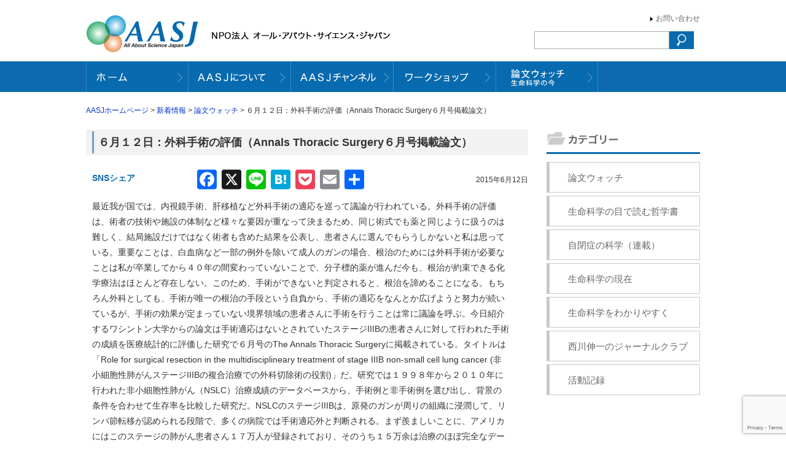

--- FILE ---
content_type: text/html; charset=UTF-8
request_url: https://aasj.jp/news/watch/3581
body_size: 14055
content:
<!DOCTYPE html>
<!--[if IE 7]>
<html class="ie ie7" lang="ja">
<![endif]-->
<!--[if IE 8]>
<html class="ie ie8" lang="ja">
<![endif]-->
<!--[if !(IE 7) | !(IE 8)  ]><!-->
<html lang="ja">
<!--<![endif]-->
<head>
<meta charset="UTF-8" />
<meta http-equiv="Content-Type" content="text/html; charset=UTF-8" />
<meta name="ROBOTS" content="ALL" /> 

<meta name="Author" content="NPO法人 オール・アバウト・サイエンス・ジャパン" />
<meta name="copyright" content="NPO法人 オール・アバウト・サイエンス・ジャパン" />
<link rel="stylesheet" href="https://aasj.jp/wp-content/themes/aasj/style.css?2" type="text/css" media="screen" />
<script src="https://code.jquery.com/jquery-1.9.0.js"></script>
<script src="https://code.jquery.com/jquery-migrate-1.2.1.js"></script>
<script src="https://aasj.jp/wp-content/themes/aasj/js/jTabs.js"></script>
<script src="https://aasj.jp/wp-content/themes/aasj/js/jquery.nivo.slider.pack.js"></script>
<link rel="stylesheet" href="https://aasj.jp/wp-content/themes/aasj/js/nivo-slider.css" type="text/css" media="screen" />
<link href="//netdna.bootstrapcdn.com/font-awesome/4.7.0/css/font-awesome.min.css" rel="stylesheet">
<!--[if lt IE 9]>
<script src="http://html5shiv.googlecode.com/svn/trunk/html5.js"></script>
<![endif]-->
<!--[if lt IE 9]>
<script src="http://ie7-js.googlecode.com/svn/version/2.1(beta4)/IE9.js"></script>
<![endif]-->

<script type="text/javascript">
$(window).load(function() {
$('#topimg').nivoSlider({
effect:'random',
slices:5,
animSpeed:1000, //画像が切り替わるスピード
pauseTime:3500, //画像が切り替わるまでの時間
startSlide:0, //最初に表示する画像
directionNav:false, //矢印を表示する
directionNavHide:false, //マウスを乗せたときに矢印を表示
controlNav:false, //1,2,3...
controlNavThumbs:false, //下にサムネイルを使う場合
controlNavThumbsSearch: '.jpg',
controlNavThumbsReplace: '_thumb.jpg',
keyboardNav:true, //Use left & right arrows
pauseOnHover:false, //オンマウスで画像が止まる
manualAdvance:false, //Force manual transitions
captionOpacity:0.8, //Universal caption opacity
beforeChange: function(){},
afterChange: function(){},
slideshowEnd: function(){} 
});
});
</script>
<script>
$(document).ready(function(){
$("ul.tabs").jTabs({content: ".tabs_content", animate: true});                       
});
</script>

<script>
(function($){
$(function() {

var ddmenu = '#headerNavi';

$('>ul>li',ddmenu).each(function(){

$(this).hover(
function(){
$('>ul',this).stop(true,true).slideDown(200);
$('img',this).stop(true,true).attr('src', $('img',this).attr("src").replace("_off.", "_on."));
},
function(){
$('>ul',this).stop(true,true).slideUp(100);
$('img',this).stop(true,true).attr('src', $('img',this).attr("src").replace("_on.", "_off."));
}
);
});

});
})(jQuery);

</script>
	<style>img:is([sizes="auto" i], [sizes^="auto," i]) { contain-intrinsic-size: 3000px 1500px }</style>
	
		<!-- All in One SEO 4.8.9 - aioseo.com -->
		<title>６月１２日：外科手術の評価（Annals Thoracic Surgery６月号掲載論文） | AASJホームページ</title>
	<meta name="robots" content="max-image-preview:large" />
	<meta name="author" content="nishikawa"/>
	<meta name="keywords" content="論文ウォッチ" />
	<link rel="canonical" href="https://aasj.jp/news/watch/3581" />
	<meta name="generator" content="All in One SEO (AIOSEO) 4.8.9" />
		<meta property="og:locale" content="ja_JP" />
		<meta property="og:site_name" content="AASJホームページ | NPO法人 オール・アバウト・サイエンス・ジャパンのホームページ" />
		<meta property="og:type" content="article" />
		<meta property="og:title" content="６月１２日：外科手術の評価（Annals Thoracic Surgery６月号掲載論文） | AASJホームページ" />
		<meta property="og:url" content="https://aasj.jp/news/watch/3581" />
		<meta property="article:published_time" content="2015-06-11T21:35:26+00:00" />
		<meta property="article:modified_time" content="2015-06-11T23:12:56+00:00" />
		<meta name="twitter:card" content="summary" />
		<meta name="twitter:title" content="６月１２日：外科手術の評価（Annals Thoracic Surgery６月号掲載論文） | AASJホームページ" />
		<script type="application/ld+json" class="aioseo-schema">
			{"@context":"https:\/\/schema.org","@graph":[{"@type":"Article","@id":"https:\/\/aasj.jp\/news\/watch\/3581#article","name":"\uff16\u6708\uff11\uff12\u65e5\uff1a\u5916\u79d1\u624b\u8853\u306e\u8a55\u4fa1\uff08Annals Thoracic Surgery\uff16\u6708\u53f7\u63b2\u8f09\u8ad6\u6587\uff09 | AASJ\u30db\u30fc\u30e0\u30da\u30fc\u30b8","headline":"\uff16\u6708\uff11\uff12\u65e5\uff1a\u5916\u79d1\u624b\u8853\u306e\u8a55\u4fa1\uff08Annals Thoracic Surgery\uff16\u6708\u53f7\u63b2\u8f09\u8ad6\u6587\uff09","author":{"@id":"https:\/\/aasj.jp\/author\/nishikawa#author"},"publisher":{"@id":"https:\/\/aasj.jp\/#organization"},"datePublished":"2015-06-12T06:35:26+09:00","dateModified":"2015-06-12T08:12:56+09:00","inLanguage":"ja","commentCount":2,"mainEntityOfPage":{"@id":"https:\/\/aasj.jp\/news\/watch\/3581#webpage"},"isPartOf":{"@id":"https:\/\/aasj.jp\/news\/watch\/3581#webpage"},"articleSection":"\u8ad6\u6587\u30a6\u30a9\u30c3\u30c1"},{"@type":"BreadcrumbList","@id":"https:\/\/aasj.jp\/news\/watch\/3581#breadcrumblist","itemListElement":[{"@type":"ListItem","@id":"https:\/\/aasj.jp#listItem","position":1,"name":"Home","item":"https:\/\/aasj.jp","nextItem":{"@type":"ListItem","@id":"https:\/\/aasj.jp\/category\/news#listItem","name":"\u65b0\u7740\u60c5\u5831"}},{"@type":"ListItem","@id":"https:\/\/aasj.jp\/category\/news#listItem","position":2,"name":"\u65b0\u7740\u60c5\u5831","item":"https:\/\/aasj.jp\/category\/news","nextItem":{"@type":"ListItem","@id":"https:\/\/aasj.jp\/category\/news\/watch#listItem","name":"\u8ad6\u6587\u30a6\u30a9\u30c3\u30c1"},"previousItem":{"@type":"ListItem","@id":"https:\/\/aasj.jp#listItem","name":"Home"}},{"@type":"ListItem","@id":"https:\/\/aasj.jp\/category\/news\/watch#listItem","position":3,"name":"\u8ad6\u6587\u30a6\u30a9\u30c3\u30c1","item":"https:\/\/aasj.jp\/category\/news\/watch","nextItem":{"@type":"ListItem","@id":"https:\/\/aasj.jp\/news\/watch\/3581#listItem","name":"\uff16\u6708\uff11\uff12\u65e5\uff1a\u5916\u79d1\u624b\u8853\u306e\u8a55\u4fa1\uff08Annals Thoracic Surgery\uff16\u6708\u53f7\u63b2\u8f09\u8ad6\u6587\uff09"},"previousItem":{"@type":"ListItem","@id":"https:\/\/aasj.jp\/category\/news#listItem","name":"\u65b0\u7740\u60c5\u5831"}},{"@type":"ListItem","@id":"https:\/\/aasj.jp\/news\/watch\/3581#listItem","position":4,"name":"\uff16\u6708\uff11\uff12\u65e5\uff1a\u5916\u79d1\u624b\u8853\u306e\u8a55\u4fa1\uff08Annals Thoracic Surgery\uff16\u6708\u53f7\u63b2\u8f09\u8ad6\u6587\uff09","previousItem":{"@type":"ListItem","@id":"https:\/\/aasj.jp\/category\/news\/watch#listItem","name":"\u8ad6\u6587\u30a6\u30a9\u30c3\u30c1"}}]},{"@type":"Organization","@id":"https:\/\/aasj.jp\/#organization","name":"AASJ\u30db\u30fc\u30e0\u30da\u30fc\u30b8","description":"NPO\u6cd5\u4eba \u30aa\u30fc\u30eb\u30fb\u30a2\u30d0\u30a6\u30c8\u30fb\u30b5\u30a4\u30a8\u30f3\u30b9\u30fb\u30b8\u30e3\u30d1\u30f3\u306e\u30db\u30fc\u30e0\u30da\u30fc\u30b8","url":"https:\/\/aasj.jp\/"},{"@type":"Person","@id":"https:\/\/aasj.jp\/author\/nishikawa#author","url":"https:\/\/aasj.jp\/author\/nishikawa","name":"nishikawa"},{"@type":"WebPage","@id":"https:\/\/aasj.jp\/news\/watch\/3581#webpage","url":"https:\/\/aasj.jp\/news\/watch\/3581","name":"\uff16\u6708\uff11\uff12\u65e5\uff1a\u5916\u79d1\u624b\u8853\u306e\u8a55\u4fa1\uff08Annals Thoracic Surgery\uff16\u6708\u53f7\u63b2\u8f09\u8ad6\u6587\uff09 | AASJ\u30db\u30fc\u30e0\u30da\u30fc\u30b8","inLanguage":"ja","isPartOf":{"@id":"https:\/\/aasj.jp\/#website"},"breadcrumb":{"@id":"https:\/\/aasj.jp\/news\/watch\/3581#breadcrumblist"},"author":{"@id":"https:\/\/aasj.jp\/author\/nishikawa#author"},"creator":{"@id":"https:\/\/aasj.jp\/author\/nishikawa#author"},"datePublished":"2015-06-12T06:35:26+09:00","dateModified":"2015-06-12T08:12:56+09:00"},{"@type":"WebSite","@id":"https:\/\/aasj.jp\/#website","url":"https:\/\/aasj.jp\/","name":"AASJ\u30db\u30fc\u30e0\u30da\u30fc\u30b8","description":"NPO\u6cd5\u4eba \u30aa\u30fc\u30eb\u30fb\u30a2\u30d0\u30a6\u30c8\u30fb\u30b5\u30a4\u30a8\u30f3\u30b9\u30fb\u30b8\u30e3\u30d1\u30f3\u306e\u30db\u30fc\u30e0\u30da\u30fc\u30b8","inLanguage":"ja","publisher":{"@id":"https:\/\/aasj.jp\/#organization"}}]}
		</script>
		<!-- All in One SEO -->

<link rel='dns-prefetch' href='//static.addtoany.com' />
<link rel='dns-prefetch' href='//cdnjs.cloudflare.com' />
<link rel="alternate" type="application/rss+xml" title="AASJホームページ &raquo; ６月１２日：外科手術の評価（Annals Thoracic Surgery６月号掲載論文） のコメントのフィード" href="https://aasj.jp/news/watch/3581/feed" />
<script type="text/javascript">
/* <![CDATA[ */
window._wpemojiSettings = {"baseUrl":"https:\/\/s.w.org\/images\/core\/emoji\/16.0.1\/72x72\/","ext":".png","svgUrl":"https:\/\/s.w.org\/images\/core\/emoji\/16.0.1\/svg\/","svgExt":".svg","source":{"concatemoji":"https:\/\/aasj.jp\/wp-includes\/js\/wp-emoji-release.min.js?ver=6.8.3"}};
/*! This file is auto-generated */
!function(s,n){var o,i,e;function c(e){try{var t={supportTests:e,timestamp:(new Date).valueOf()};sessionStorage.setItem(o,JSON.stringify(t))}catch(e){}}function p(e,t,n){e.clearRect(0,0,e.canvas.width,e.canvas.height),e.fillText(t,0,0);var t=new Uint32Array(e.getImageData(0,0,e.canvas.width,e.canvas.height).data),a=(e.clearRect(0,0,e.canvas.width,e.canvas.height),e.fillText(n,0,0),new Uint32Array(e.getImageData(0,0,e.canvas.width,e.canvas.height).data));return t.every(function(e,t){return e===a[t]})}function u(e,t){e.clearRect(0,0,e.canvas.width,e.canvas.height),e.fillText(t,0,0);for(var n=e.getImageData(16,16,1,1),a=0;a<n.data.length;a++)if(0!==n.data[a])return!1;return!0}function f(e,t,n,a){switch(t){case"flag":return n(e,"\ud83c\udff3\ufe0f\u200d\u26a7\ufe0f","\ud83c\udff3\ufe0f\u200b\u26a7\ufe0f")?!1:!n(e,"\ud83c\udde8\ud83c\uddf6","\ud83c\udde8\u200b\ud83c\uddf6")&&!n(e,"\ud83c\udff4\udb40\udc67\udb40\udc62\udb40\udc65\udb40\udc6e\udb40\udc67\udb40\udc7f","\ud83c\udff4\u200b\udb40\udc67\u200b\udb40\udc62\u200b\udb40\udc65\u200b\udb40\udc6e\u200b\udb40\udc67\u200b\udb40\udc7f");case"emoji":return!a(e,"\ud83e\udedf")}return!1}function g(e,t,n,a){var r="undefined"!=typeof WorkerGlobalScope&&self instanceof WorkerGlobalScope?new OffscreenCanvas(300,150):s.createElement("canvas"),o=r.getContext("2d",{willReadFrequently:!0}),i=(o.textBaseline="top",o.font="600 32px Arial",{});return e.forEach(function(e){i[e]=t(o,e,n,a)}),i}function t(e){var t=s.createElement("script");t.src=e,t.defer=!0,s.head.appendChild(t)}"undefined"!=typeof Promise&&(o="wpEmojiSettingsSupports",i=["flag","emoji"],n.supports={everything:!0,everythingExceptFlag:!0},e=new Promise(function(e){s.addEventListener("DOMContentLoaded",e,{once:!0})}),new Promise(function(t){var n=function(){try{var e=JSON.parse(sessionStorage.getItem(o));if("object"==typeof e&&"number"==typeof e.timestamp&&(new Date).valueOf()<e.timestamp+604800&&"object"==typeof e.supportTests)return e.supportTests}catch(e){}return null}();if(!n){if("undefined"!=typeof Worker&&"undefined"!=typeof OffscreenCanvas&&"undefined"!=typeof URL&&URL.createObjectURL&&"undefined"!=typeof Blob)try{var e="postMessage("+g.toString()+"("+[JSON.stringify(i),f.toString(),p.toString(),u.toString()].join(",")+"));",a=new Blob([e],{type:"text/javascript"}),r=new Worker(URL.createObjectURL(a),{name:"wpTestEmojiSupports"});return void(r.onmessage=function(e){c(n=e.data),r.terminate(),t(n)})}catch(e){}c(n=g(i,f,p,u))}t(n)}).then(function(e){for(var t in e)n.supports[t]=e[t],n.supports.everything=n.supports.everything&&n.supports[t],"flag"!==t&&(n.supports.everythingExceptFlag=n.supports.everythingExceptFlag&&n.supports[t]);n.supports.everythingExceptFlag=n.supports.everythingExceptFlag&&!n.supports.flag,n.DOMReady=!1,n.readyCallback=function(){n.DOMReady=!0}}).then(function(){return e}).then(function(){var e;n.supports.everything||(n.readyCallback(),(e=n.source||{}).concatemoji?t(e.concatemoji):e.wpemoji&&e.twemoji&&(t(e.twemoji),t(e.wpemoji)))}))}((window,document),window._wpemojiSettings);
/* ]]> */
</script>
<style id='wp-emoji-styles-inline-css' type='text/css'>

	img.wp-smiley, img.emoji {
		display: inline !important;
		border: none !important;
		box-shadow: none !important;
		height: 1em !important;
		width: 1em !important;
		margin: 0 0.07em !important;
		vertical-align: -0.1em !important;
		background: none !important;
		padding: 0 !important;
	}
</style>
<link rel='stylesheet' id='wp-block-library-css' href='https://aasj.jp/wp-includes/css/dist/block-library/style.min.css?ver=6.8.3' type='text/css' media='all' />
<style id='classic-theme-styles-inline-css' type='text/css'>
/*! This file is auto-generated */
.wp-block-button__link{color:#fff;background-color:#32373c;border-radius:9999px;box-shadow:none;text-decoration:none;padding:calc(.667em + 2px) calc(1.333em + 2px);font-size:1.125em}.wp-block-file__button{background:#32373c;color:#fff;text-decoration:none}
</style>
<style id='global-styles-inline-css' type='text/css'>
:root{--wp--preset--aspect-ratio--square: 1;--wp--preset--aspect-ratio--4-3: 4/3;--wp--preset--aspect-ratio--3-4: 3/4;--wp--preset--aspect-ratio--3-2: 3/2;--wp--preset--aspect-ratio--2-3: 2/3;--wp--preset--aspect-ratio--16-9: 16/9;--wp--preset--aspect-ratio--9-16: 9/16;--wp--preset--color--black: #000000;--wp--preset--color--cyan-bluish-gray: #abb8c3;--wp--preset--color--white: #ffffff;--wp--preset--color--pale-pink: #f78da7;--wp--preset--color--vivid-red: #cf2e2e;--wp--preset--color--luminous-vivid-orange: #ff6900;--wp--preset--color--luminous-vivid-amber: #fcb900;--wp--preset--color--light-green-cyan: #7bdcb5;--wp--preset--color--vivid-green-cyan: #00d084;--wp--preset--color--pale-cyan-blue: #8ed1fc;--wp--preset--color--vivid-cyan-blue: #0693e3;--wp--preset--color--vivid-purple: #9b51e0;--wp--preset--gradient--vivid-cyan-blue-to-vivid-purple: linear-gradient(135deg,rgba(6,147,227,1) 0%,rgb(155,81,224) 100%);--wp--preset--gradient--light-green-cyan-to-vivid-green-cyan: linear-gradient(135deg,rgb(122,220,180) 0%,rgb(0,208,130) 100%);--wp--preset--gradient--luminous-vivid-amber-to-luminous-vivid-orange: linear-gradient(135deg,rgba(252,185,0,1) 0%,rgba(255,105,0,1) 100%);--wp--preset--gradient--luminous-vivid-orange-to-vivid-red: linear-gradient(135deg,rgba(255,105,0,1) 0%,rgb(207,46,46) 100%);--wp--preset--gradient--very-light-gray-to-cyan-bluish-gray: linear-gradient(135deg,rgb(238,238,238) 0%,rgb(169,184,195) 100%);--wp--preset--gradient--cool-to-warm-spectrum: linear-gradient(135deg,rgb(74,234,220) 0%,rgb(151,120,209) 20%,rgb(207,42,186) 40%,rgb(238,44,130) 60%,rgb(251,105,98) 80%,rgb(254,248,76) 100%);--wp--preset--gradient--blush-light-purple: linear-gradient(135deg,rgb(255,206,236) 0%,rgb(152,150,240) 100%);--wp--preset--gradient--blush-bordeaux: linear-gradient(135deg,rgb(254,205,165) 0%,rgb(254,45,45) 50%,rgb(107,0,62) 100%);--wp--preset--gradient--luminous-dusk: linear-gradient(135deg,rgb(255,203,112) 0%,rgb(199,81,192) 50%,rgb(65,88,208) 100%);--wp--preset--gradient--pale-ocean: linear-gradient(135deg,rgb(255,245,203) 0%,rgb(182,227,212) 50%,rgb(51,167,181) 100%);--wp--preset--gradient--electric-grass: linear-gradient(135deg,rgb(202,248,128) 0%,rgb(113,206,126) 100%);--wp--preset--gradient--midnight: linear-gradient(135deg,rgb(2,3,129) 0%,rgb(40,116,252) 100%);--wp--preset--font-size--small: 13px;--wp--preset--font-size--medium: 20px;--wp--preset--font-size--large: 36px;--wp--preset--font-size--x-large: 42px;--wp--preset--spacing--20: 0.44rem;--wp--preset--spacing--30: 0.67rem;--wp--preset--spacing--40: 1rem;--wp--preset--spacing--50: 1.5rem;--wp--preset--spacing--60: 2.25rem;--wp--preset--spacing--70: 3.38rem;--wp--preset--spacing--80: 5.06rem;--wp--preset--shadow--natural: 6px 6px 9px rgba(0, 0, 0, 0.2);--wp--preset--shadow--deep: 12px 12px 50px rgba(0, 0, 0, 0.4);--wp--preset--shadow--sharp: 6px 6px 0px rgba(0, 0, 0, 0.2);--wp--preset--shadow--outlined: 6px 6px 0px -3px rgba(255, 255, 255, 1), 6px 6px rgba(0, 0, 0, 1);--wp--preset--shadow--crisp: 6px 6px 0px rgba(0, 0, 0, 1);}:where(.is-layout-flex){gap: 0.5em;}:where(.is-layout-grid){gap: 0.5em;}body .is-layout-flex{display: flex;}.is-layout-flex{flex-wrap: wrap;align-items: center;}.is-layout-flex > :is(*, div){margin: 0;}body .is-layout-grid{display: grid;}.is-layout-grid > :is(*, div){margin: 0;}:where(.wp-block-columns.is-layout-flex){gap: 2em;}:where(.wp-block-columns.is-layout-grid){gap: 2em;}:where(.wp-block-post-template.is-layout-flex){gap: 1.25em;}:where(.wp-block-post-template.is-layout-grid){gap: 1.25em;}.has-black-color{color: var(--wp--preset--color--black) !important;}.has-cyan-bluish-gray-color{color: var(--wp--preset--color--cyan-bluish-gray) !important;}.has-white-color{color: var(--wp--preset--color--white) !important;}.has-pale-pink-color{color: var(--wp--preset--color--pale-pink) !important;}.has-vivid-red-color{color: var(--wp--preset--color--vivid-red) !important;}.has-luminous-vivid-orange-color{color: var(--wp--preset--color--luminous-vivid-orange) !important;}.has-luminous-vivid-amber-color{color: var(--wp--preset--color--luminous-vivid-amber) !important;}.has-light-green-cyan-color{color: var(--wp--preset--color--light-green-cyan) !important;}.has-vivid-green-cyan-color{color: var(--wp--preset--color--vivid-green-cyan) !important;}.has-pale-cyan-blue-color{color: var(--wp--preset--color--pale-cyan-blue) !important;}.has-vivid-cyan-blue-color{color: var(--wp--preset--color--vivid-cyan-blue) !important;}.has-vivid-purple-color{color: var(--wp--preset--color--vivid-purple) !important;}.has-black-background-color{background-color: var(--wp--preset--color--black) !important;}.has-cyan-bluish-gray-background-color{background-color: var(--wp--preset--color--cyan-bluish-gray) !important;}.has-white-background-color{background-color: var(--wp--preset--color--white) !important;}.has-pale-pink-background-color{background-color: var(--wp--preset--color--pale-pink) !important;}.has-vivid-red-background-color{background-color: var(--wp--preset--color--vivid-red) !important;}.has-luminous-vivid-orange-background-color{background-color: var(--wp--preset--color--luminous-vivid-orange) !important;}.has-luminous-vivid-amber-background-color{background-color: var(--wp--preset--color--luminous-vivid-amber) !important;}.has-light-green-cyan-background-color{background-color: var(--wp--preset--color--light-green-cyan) !important;}.has-vivid-green-cyan-background-color{background-color: var(--wp--preset--color--vivid-green-cyan) !important;}.has-pale-cyan-blue-background-color{background-color: var(--wp--preset--color--pale-cyan-blue) !important;}.has-vivid-cyan-blue-background-color{background-color: var(--wp--preset--color--vivid-cyan-blue) !important;}.has-vivid-purple-background-color{background-color: var(--wp--preset--color--vivid-purple) !important;}.has-black-border-color{border-color: var(--wp--preset--color--black) !important;}.has-cyan-bluish-gray-border-color{border-color: var(--wp--preset--color--cyan-bluish-gray) !important;}.has-white-border-color{border-color: var(--wp--preset--color--white) !important;}.has-pale-pink-border-color{border-color: var(--wp--preset--color--pale-pink) !important;}.has-vivid-red-border-color{border-color: var(--wp--preset--color--vivid-red) !important;}.has-luminous-vivid-orange-border-color{border-color: var(--wp--preset--color--luminous-vivid-orange) !important;}.has-luminous-vivid-amber-border-color{border-color: var(--wp--preset--color--luminous-vivid-amber) !important;}.has-light-green-cyan-border-color{border-color: var(--wp--preset--color--light-green-cyan) !important;}.has-vivid-green-cyan-border-color{border-color: var(--wp--preset--color--vivid-green-cyan) !important;}.has-pale-cyan-blue-border-color{border-color: var(--wp--preset--color--pale-cyan-blue) !important;}.has-vivid-cyan-blue-border-color{border-color: var(--wp--preset--color--vivid-cyan-blue) !important;}.has-vivid-purple-border-color{border-color: var(--wp--preset--color--vivid-purple) !important;}.has-vivid-cyan-blue-to-vivid-purple-gradient-background{background: var(--wp--preset--gradient--vivid-cyan-blue-to-vivid-purple) !important;}.has-light-green-cyan-to-vivid-green-cyan-gradient-background{background: var(--wp--preset--gradient--light-green-cyan-to-vivid-green-cyan) !important;}.has-luminous-vivid-amber-to-luminous-vivid-orange-gradient-background{background: var(--wp--preset--gradient--luminous-vivid-amber-to-luminous-vivid-orange) !important;}.has-luminous-vivid-orange-to-vivid-red-gradient-background{background: var(--wp--preset--gradient--luminous-vivid-orange-to-vivid-red) !important;}.has-very-light-gray-to-cyan-bluish-gray-gradient-background{background: var(--wp--preset--gradient--very-light-gray-to-cyan-bluish-gray) !important;}.has-cool-to-warm-spectrum-gradient-background{background: var(--wp--preset--gradient--cool-to-warm-spectrum) !important;}.has-blush-light-purple-gradient-background{background: var(--wp--preset--gradient--blush-light-purple) !important;}.has-blush-bordeaux-gradient-background{background: var(--wp--preset--gradient--blush-bordeaux) !important;}.has-luminous-dusk-gradient-background{background: var(--wp--preset--gradient--luminous-dusk) !important;}.has-pale-ocean-gradient-background{background: var(--wp--preset--gradient--pale-ocean) !important;}.has-electric-grass-gradient-background{background: var(--wp--preset--gradient--electric-grass) !important;}.has-midnight-gradient-background{background: var(--wp--preset--gradient--midnight) !important;}.has-small-font-size{font-size: var(--wp--preset--font-size--small) !important;}.has-medium-font-size{font-size: var(--wp--preset--font-size--medium) !important;}.has-large-font-size{font-size: var(--wp--preset--font-size--large) !important;}.has-x-large-font-size{font-size: var(--wp--preset--font-size--x-large) !important;}
:where(.wp-block-post-template.is-layout-flex){gap: 1.25em;}:where(.wp-block-post-template.is-layout-grid){gap: 1.25em;}
:where(.wp-block-columns.is-layout-flex){gap: 2em;}:where(.wp-block-columns.is-layout-grid){gap: 2em;}
:root :where(.wp-block-pullquote){font-size: 1.5em;line-height: 1.6;}
</style>
<link rel='stylesheet' id='wp-pagenavi-css' href='https://aasj.jp/wp-content/plugins/wp-pagenavi/pagenavi-css.css?ver=2.70' type='text/css' media='all' />
<link rel='stylesheet' id='addtoany-css' href='https://aasj.jp/wp-content/plugins/add-to-any/addtoany.min.css?ver=1.16' type='text/css' media='all' />
<style id='addtoany-inline-css' type='text/css'>
#main .text{position:relative;}
.addtoany_share_save_container.addtoany_content.addtoany_content_top {
                position: absolute;
                display: flex;
                align-items: center;
                margin: -16px 0 0;
                transform: translateY(-100%);
            }

            .addtoany_share_save_container.addtoany_content.addtoany_content_top .addtoany_header {
                margin: 0 .5em 0 0;
                color: #0d6aae;
                font-weight: bold;
            }

.addtoany_share_save_container.addtoany_content.addtoany_content_top a span {
    vertical-align: middle;
}

.fb_iframe_widget iframe{top:8px;}
</style>
<script type="text/javascript" id="addtoany-core-js-before">
/* <![CDATA[ */
window.a2a_config=window.a2a_config||{};a2a_config.callbacks=[];a2a_config.overlays=[];a2a_config.templates={};a2a_localize = {
	Share: "共有",
	Save: "ブックマーク",
	Subscribe: "購読",
	Email: "メール",
	Bookmark: "ブックマーク",
	ShowAll: "すべて表示する",
	ShowLess: "小さく表示する",
	FindServices: "サービスを探す",
	FindAnyServiceToAddTo: "追加するサービスを今すぐ探す",
	PoweredBy: "Powered by",
	ShareViaEmail: "メールでシェアする",
	SubscribeViaEmail: "メールで購読する",
	BookmarkInYourBrowser: "ブラウザにブックマーク",
	BookmarkInstructions: "このページをブックマークするには、 Ctrl+D または \u2318+D を押下。",
	AddToYourFavorites: "お気に入りに追加",
	SendFromWebOrProgram: "任意のメールアドレスまたはメールプログラムから送信",
	EmailProgram: "メールプログラム",
	More: "詳細&#8230;",
	ThanksForSharing: "共有ありがとうございます !",
	ThanksForFollowing: "フォローありがとうございます !"
};
/* ]]> */
</script>
<script type="text/javascript" defer src="https://static.addtoany.com/menu/page.js" id="addtoany-core-js"></script>
<script type="text/javascript" src="https://aasj.jp/wp-includes/js/jquery/jquery.min.js?ver=3.7.1" id="jquery-core-js"></script>
<script type="text/javascript" src="https://aasj.jp/wp-includes/js/jquery/jquery-migrate.min.js?ver=3.4.1" id="jquery-migrate-js"></script>
<script type="text/javascript" defer src="https://aasj.jp/wp-content/plugins/add-to-any/addtoany.min.js?ver=1.1" id="addtoany-jquery-js"></script>
<script type="text/javascript" src="//cdnjs.cloudflare.com/ajax/libs/jquery-easing/1.4.1/jquery.easing.min.js?ver=6.8.3" id="jquery-easing-js"></script>
<link rel="https://api.w.org/" href="https://aasj.jp/wp-json/" /><link rel="alternate" title="JSON" type="application/json" href="https://aasj.jp/wp-json/wp/v2/posts/3581" /><link rel="EditURI" type="application/rsd+xml" title="RSD" href="https://aasj.jp/xmlrpc.php?rsd" />
<meta name="generator" content="WordPress 6.8.3" />
<link rel='shortlink' href='https://aasj.jp/?p=3581' />
<link rel="alternate" title="oEmbed (JSON)" type="application/json+oembed" href="https://aasj.jp/wp-json/oembed/1.0/embed?url=https%3A%2F%2Faasj.jp%2Fnews%2Fwatch%2F3581" />
<link rel="alternate" title="oEmbed (XML)" type="text/xml+oembed" href="https://aasj.jp/wp-json/oembed/1.0/embed?url=https%3A%2F%2Faasj.jp%2Fnews%2Fwatch%2F3581&#038;format=xml" />
<link rel="icon" href="https://aasj.jp/wp-content/uploads/cropped-favicon-32x32.png" sizes="32x32" />
<link rel="icon" href="https://aasj.jp/wp-content/uploads/cropped-favicon-192x192.png" sizes="192x192" />
<link rel="apple-touch-icon" href="https://aasj.jp/wp-content/uploads/cropped-favicon-180x180.png" />
<meta name="msapplication-TileImage" content="https://aasj.jp/wp-content/uploads/cropped-favicon-270x270.png" />
<!-- Google Tag Manager -->
<script>(function(w,d,s,l,i){w[l]=w[l]||[];w[l].push({'gtm.start':
new Date().getTime(),event:'gtm.js'});var f=d.getElementsByTagName(s)[0],
j=d.createElement(s),dl=l!='dataLayer'?'&l='+l:'';j.async=true;j.src=
'https://www.googletagmanager.com/gtm.js?id='+i+dl;f.parentNode.insertBefore(j,f);
})(window,document,'script','dataLayer','GTM-PSQXBP6');</script>
<!-- End Google Tag Manager -->
</head>

<body>
<!-- Google Tag Manager (noscript) -->
<noscript><iframe src="https://www.googletagmanager.com/ns.html?id=GTM-PSQXBP6"
height="0" width="0" style="display:none;visibility:hidden"></iframe></noscript>
<!-- End Google Tag Manager (noscript) -->
<header id="pagetop"><a href="https://aasj.jp"><img src="https://aasj.jp/wp-content/themes/aasj/img/hd_logo.jpg" alt="NPO法人 オール・アバウト・サイエンス・ジャパン" border="0" class="logo" /></a>
<ul><li><a href="https://aasj.jp/contact.html">お問い合わせ</a></li>
</ul>
<div id="searchBox"><form action="https://aasj.jp/" method="get">
<input type="text" name="s" class="search_box"><input type="image" src="https://aasj.jp/wp-content/themes/aasj/img/search_btn.gif" onMouseOver="this.src='https://aasj.jp/wp-content/themes/aasj/img/search_btn.gif'" onMouseOut="this.src='https://aasj.jp/wp-content/themes/aasj/img/search_btn.gif" width="40" height="29" alt="検索">
</form></div>
</header>

<nav id="headerNavi">
<ul>
<li><a href="https://aasj.jp"><img src="https://aasj.jp/wp-content/themes/aasj/img/hn_home.gif" alt="ホーム" border="0" /></a></li>
<li><a href="https://aasj.jp/about.html"><img src="https://aasj.jp/wp-content/themes/aasj/img/hn_about.gif" alt="AASJについて" width="167" height="50" border="0" /></a></li>

<li><a href="#"><img src="https://aasj.jp/wp-content/themes/aasj/img/hn_channel.gif" alt="AASJチャンネル" border="0" /></a>
<ul>
<!--<li><a href="http://ch.nicovideo.jp/aasj" target="_blank">ニコニコチャンネル</a></li>-->
<li><a href="https://www.youtube.com/channel/UCrUx4EiHsTRpuKnElG3QDVA" target="_blank">YouTubeチャンネル</a></li>
<li><a href="https://www.youtube.com/channel/UC1WeyfqdOM5GYCm7QObRpjQ/featured" target="_blank">西川伸一の<br>ジャーナルクラブ</a></li>
	
<!--<li><a href="https://freshlive.tv/aasj/" target="_blank">FRESH!チャンネル</a></li>-->
</ul>
</li>
<li><a href="https://aasj.jp/workshop.html"><img src="https://aasj.jp/wp-content/themes/aasj/img/hn_workshop.gif" alt="出張ワークショップ" border="0" /></a></li>
<li><a href="https://aasj.jp/watch.html"><img src="https://aasj.jp/wp-content/themes/aasj/img/hn_watch.gif" alt="論文ウォッチ" width="166" height="50" border="0" /></a></li>
<!--<li><a href="https://aasj.jp/media.html"><img src="https://aasj.jp/wp-content/themes/aasj/img/hn_media.gif" alt="メディア情報" width="166" height="50" border="0" /></a></li>-->
</ul>
</nav>








<div id="frame">

<div class="kuzu"><!-- Breadcrumb NavXT 7.4.1 -->
<a title="Go to AASJホームページ." href="https://aasj.jp" class="home">AASJホームページ</a> &gt; <a title="Go to the 新着情報 category archives." href="https://aasj.jp/category/news" class="taxonomy category">新着情報</a> &gt; <a title="Go to the 論文ウォッチ category archives." href="https://aasj.jp/category/news/watch" class="taxonomy category">論文ウォッチ</a> &gt; ６月１２日：外科手術の評価（Annals Thoracic Surgery６月号掲載論文）</div>
<div id="main">


<div id="mainBox">
	<div id="diary">
			<div class="post-3581 post type-post status-publish format-standard hentry category-watch" id="post-3581">

<h2>６月１２日：外科手術の評価（Annals Thoracic Surgery６月号掲載論文）</h2>

			<div class="date"><div id=date>2015年6月12日</div>
</div>


			<div class="text">
				<div class="addtoany_share_save_container addtoany_content addtoany_content_top"><div class="addtoany_header">SNSシェア</div><div class="a2a_kit a2a_kit_size_32 addtoany_list" data-a2a-url="https://aasj.jp/news/watch/3581" data-a2a-title="６月１２日：外科手術の評価（Annals Thoracic Surgery６月号掲載論文）"><a class="a2a_button_facebook_like addtoany_special_service" data-href="https://aasj.jp/news/watch/3581"></a><a class="a2a_button_facebook" href="https://www.addtoany.com/add_to/facebook?linkurl=https%3A%2F%2Faasj.jp%2Fnews%2Fwatch%2F3581&amp;linkname=%EF%BC%96%E6%9C%88%EF%BC%91%EF%BC%92%E6%97%A5%EF%BC%9A%E5%A4%96%E7%A7%91%E6%89%8B%E8%A1%93%E3%81%AE%E8%A9%95%E4%BE%A1%EF%BC%88Annals%20Thoracic%20Surgery%EF%BC%96%E6%9C%88%E5%8F%B7%E6%8E%B2%E8%BC%89%E8%AB%96%E6%96%87%EF%BC%89" title="Facebook" rel="nofollow noopener" target="_blank"></a><a class="a2a_button_x" href="https://www.addtoany.com/add_to/x?linkurl=https%3A%2F%2Faasj.jp%2Fnews%2Fwatch%2F3581&amp;linkname=%EF%BC%96%E6%9C%88%EF%BC%91%EF%BC%92%E6%97%A5%EF%BC%9A%E5%A4%96%E7%A7%91%E6%89%8B%E8%A1%93%E3%81%AE%E8%A9%95%E4%BE%A1%EF%BC%88Annals%20Thoracic%20Surgery%EF%BC%96%E6%9C%88%E5%8F%B7%E6%8E%B2%E8%BC%89%E8%AB%96%E6%96%87%EF%BC%89" title="X" rel="nofollow noopener" target="_blank"></a><a class="a2a_button_line" href="https://www.addtoany.com/add_to/line?linkurl=https%3A%2F%2Faasj.jp%2Fnews%2Fwatch%2F3581&amp;linkname=%EF%BC%96%E6%9C%88%EF%BC%91%EF%BC%92%E6%97%A5%EF%BC%9A%E5%A4%96%E7%A7%91%E6%89%8B%E8%A1%93%E3%81%AE%E8%A9%95%E4%BE%A1%EF%BC%88Annals%20Thoracic%20Surgery%EF%BC%96%E6%9C%88%E5%8F%B7%E6%8E%B2%E8%BC%89%E8%AB%96%E6%96%87%EF%BC%89" title="Line" rel="nofollow noopener" target="_blank"></a><a class="a2a_button_hatena" href="https://www.addtoany.com/add_to/hatena?linkurl=https%3A%2F%2Faasj.jp%2Fnews%2Fwatch%2F3581&amp;linkname=%EF%BC%96%E6%9C%88%EF%BC%91%EF%BC%92%E6%97%A5%EF%BC%9A%E5%A4%96%E7%A7%91%E6%89%8B%E8%A1%93%E3%81%AE%E8%A9%95%E4%BE%A1%EF%BC%88Annals%20Thoracic%20Surgery%EF%BC%96%E6%9C%88%E5%8F%B7%E6%8E%B2%E8%BC%89%E8%AB%96%E6%96%87%EF%BC%89" title="Hatena" rel="nofollow noopener" target="_blank"></a><a class="a2a_button_pocket" href="https://www.addtoany.com/add_to/pocket?linkurl=https%3A%2F%2Faasj.jp%2Fnews%2Fwatch%2F3581&amp;linkname=%EF%BC%96%E6%9C%88%EF%BC%91%EF%BC%92%E6%97%A5%EF%BC%9A%E5%A4%96%E7%A7%91%E6%89%8B%E8%A1%93%E3%81%AE%E8%A9%95%E4%BE%A1%EF%BC%88Annals%20Thoracic%20Surgery%EF%BC%96%E6%9C%88%E5%8F%B7%E6%8E%B2%E8%BC%89%E8%AB%96%E6%96%87%EF%BC%89" title="Pocket" rel="nofollow noopener" target="_blank"></a><a class="a2a_button_email" href="https://www.addtoany.com/add_to/email?linkurl=https%3A%2F%2Faasj.jp%2Fnews%2Fwatch%2F3581&amp;linkname=%EF%BC%96%E6%9C%88%EF%BC%91%EF%BC%92%E6%97%A5%EF%BC%9A%E5%A4%96%E7%A7%91%E6%89%8B%E8%A1%93%E3%81%AE%E8%A9%95%E4%BE%A1%EF%BC%88Annals%20Thoracic%20Surgery%EF%BC%96%E6%9C%88%E5%8F%B7%E6%8E%B2%E8%BC%89%E8%AB%96%E6%96%87%EF%BC%89" title="Email" rel="nofollow noopener" target="_blank"></a><a class="a2a_dd addtoany_share_save addtoany_share" href="https://www.addtoany.com/share"></a></div></div>最近我が国では、内視鏡手術、肝移植など外科手術の適応を巡って議論が行われている。外科手術の評価は、術者の技術や施設の体制など様々な要因が重なって決まるため、同じ術式でも薬と同じように扱うのは難しく、結局施設だけではなく術者も含めた結果を公表し、患者さんに選んでもらうしかないと私は思っている。重要なことは、白血病など一部の例外を除いて成人のガンの場合、根治のためには外科手術が必要なことは私が卒業してから４０年の間変わっていないことで、分子標的薬が進んだ今も、根治が約束できる化学療法はほとんど存在しない。このため、手術ができないと判定されると、根治を諦めることになる。もちろん外科としても、手術が唯一の根治の手段という自負から、手術の適応をなんとか広げようと努力が続いているが、手術の効果が定まっていない境界領域の患者さんに手術を行うことは常に議論を呼ぶ。今日紹介するワシントン大学からの論文は手術適応はないとされていたステージIIIBの患者さんに対して行われた手術の成績を医療統計的に評価した研究で６月号のThe Annals Thoracic Surgeryに掲載されている。タイトルは「Role for surgical resection in the multidisciplineary treatment of stage IIIB  non-small cell lung cancer (非小細胞性肺がんステージIIIBの複合治療での外科切除術の役割)」だ。研究では１９９８年から２０１０年に行われた非小細胞性肺がん（NSLC）治療成績のデータベースから、手術例と非手術例を選び出し、背景の条件を合わせて生存率を比較した研究だ。NSLCのステージIIIBは、原発のガンが周りの組織に浸潤して、リンパ節転移が認められる段階で、多くの病院では手術適応外と判断される。まず羨ましいことに、アメリカにはこのステージの肺がん患者さん１７万人が登録されており、そのうち１５万余は治療のほぼ完全なデータが得られることだ。その中から、化学療法と放射線療法を基準に従って最後まで受けた患者さん７４５９人と、ほぼ同じ治療に加えて肺葉切除を行った患者さん１７１４人を選び出し生存率を比較している。手術例の７割は腫瘍完全切除を行なっており、６割で肺葉切除が施されている。さらに、この中から年齢、性、人種、収入、腫瘍サイズ、リンパ節転移の状態を揃えた患者さんを６３１人づつ選んで、背景を厳密に揃えた組み合わせの比較も行なっている。軍配は明らかに外科手術併用に上がり、５年生存率では１０−２０％、５０％生存で１年の差見られる。外科手術の効果は放射線化学療法の前に行おうと、後から行おうと大きな差はないようだ。したがって、もし安心できる外科医と体制を抱える施設なら、肺切除という大きな負荷のある手術に挑戦する価値はあるという結果だ。もちろんアメリカの成績がそのまま我が国に当てはまるわけではない。しかし、我が国で同じような大規模調査ができる日はいつ来るのだろう。手術の評価はこのような統計学的調査が行われた上で、議論が行われる必要がある。我が国は何かと言うと専門家や専門家委員会に頼る。ただ、そこに客観性があるという期待は幻想だ。専門家委員会も、科学的なエビデンスが得られて初めて機能する。そのエビデンスを取る手段が我が国にないのが問題だ。この論文を読んで、年収に至るまで背景を揃えることができるデータベースがアメリカに存在するのに驚かされる。しかし本当はそれが当たり前で、驚く私が遅れている。アメリカは医療保険など様々な問題を抱えていても、公衆衛生や疫学では我が国をはるかに凌駕している。このレベルのデータが我が国でも利用できるよう、早く追いつく努力が必要だ。
				                
<div id="comments" class="comments-area">

			<ol class="comment-list">
					<li class="comment even thread-even depth-1 parent" id="comment-120924">
				<div id="div-comment-120924" class="comment-body">
				<div class="comment-author vcard">
						<cite class="fn">橋爪良信</cite> <span class="says">より:</span>		</div>
		
		<div class="comment-meta commentmetadata">
			<a href="https://aasj.jp/news/watch/3581#comment-120924">2015年6月12日 8:53 AM</a>		</div>

		<p>昨晩、ノンフィクション番組での１エピソードです。<br />
天然痘再発かと疑われた幼女の病態から、猿痘ウイルスの同定、感染源の特定と感染収束へのCDCの一連の対応は好例かと思います。</p>

		<div class="reply"><a rel="nofollow" class="comment-reply-link" href="#comment-120924" data-commentid="120924" data-postid="3581" data-belowelement="div-comment-120924" data-respondelement="respond" data-replyto="橋爪良信 に返信" aria-label="橋爪良信 に返信">返信</a></div>
				</div>
				<ol class="children">
		<li class="comment byuser comment-author-nishikawa bypostauthor odd alt depth-2" id="comment-120925">
				<div id="div-comment-120925" class="comment-body">
				<div class="comment-author vcard">
						<cite class="fn">nishikawa</cite> <span class="says">より:</span>		</div>
		
		<div class="comment-meta commentmetadata">
			<a href="https://aasj.jp/news/watch/3581#comment-120925">2015年6月12日 9:02 AM</a>		</div>

		<p>レジストレーションが始まったとはいえ、このレベルのデータが得られには時間がかかるでしょう。このハンデを背負う日本の研究者はかわいそうです。その責任は、私たちも含めた上の世代にあるのでしょう。</p>

		<div class="reply"><a rel="nofollow" class="comment-reply-link" href="#comment-120925" data-commentid="120925" data-postid="3581" data-belowelement="div-comment-120925" data-respondelement="respond" data-replyto="nishikawa に返信" aria-label="nishikawa に返信">返信</a></div>
				</div>
				</li><!-- #comment-## -->
</ol><!-- .children -->
</li><!-- #comment-## -->
		</ol><!-- .comment-list -->

		
		
				<div id="respond" class="comment-respond">
		<h3 id="reply-title" class="comment-reply-title">コメントを残す <small><a rel="nofollow" id="cancel-comment-reply-link" href="/news/watch/3581#respond" style="display:none;">コメントをキャンセル</a></small></h3><form action="https://aasj.jp/wp-comments-post.php" method="post" id="commentform" class="comment-form"><p class="comment-notes"><span id="email-notes">メールアドレスが公開されることはありません。</span> <span class="required-field-message"><span class="required">※</span> が付いている欄は必須項目です</span></p><p class="comment-form-comment"><label for="comment">コメント <span class="required">※</span></label> <textarea id="comment" name="comment" cols="45" rows="8" maxlength="65525" required="required"></textarea></p><p class="comment-form-author"><label for="author">名前</label> <span class="required">*</span><input id="author" name="author" type="text" value="" size="30" /></p>
<p class="comment-form-email"><label for="email">メール</label> <span class="required">*</span><input id="email" name="email" type="text" value="" size="30" /></p>

<div class="gglcptch gglcptch_v3"><input type="hidden" id="g-recaptcha-response" name="g-recaptcha-response" /><br /><div class="gglcptch_error_text">reCaptcha の認証期間が終了しました。ページを再読み込みしてください。</div></div><p class="form-submit"><input name="submit" type="submit" id="submit" class="submit" value="コメントを送信" /> <input type='hidden' name='comment_post_ID' value='3581' id='comment_post_ID' />
<input type='hidden' name='comment_parent' id='comment_parent' value='0' />
</p><p style="display: none;"><input type="hidden" id="akismet_comment_nonce" name="akismet_comment_nonce" value="d65d6ba9fe" /></p><p style="display: none !important;" class="akismet-fields-container" data-prefix="ak_"><label>&#916;<textarea name="ak_hp_textarea" cols="45" rows="8" maxlength="100"></textarea></label><input type="hidden" id="ak_js_1" name="ak_js" value="99"/><script>document.getElementById( "ak_js_1" ).setAttribute( "value", ( new Date() ).getTime() );</script></p></form>	</div><!-- #respond -->
	
</div><!-- #comments -->				</div>
</div>

	

<hr />
		<div align="left" class="toback" style="margin-top:20px;"><a href="javascript:history.back()">&lt;&lt;戻る</a></div>
</div>
</div>



<div id="side">
<picture>
<source media="(max-width:599px)" srcset="https://aasj.jp/wp-content/themes/aasj/img/side_bar_sp.gif 1x,https://aasj.jp/wp-content/themes/aasj/img/side_bar_sp@2x.gif 2x" />
<img src="https://aasj.jp/wp-content/themes/aasj/img/side_bar.gif" border="0" class="bn" />
</picture>
<ul id="sideMenu">
<li id="smWatch"><a href="https://aasj.jp/watch.html">論文ウォッチ</a></li>
<li id="smPhilosophy"><a href="https://aasj.jp/philosophy.html">生命科学の目で読む哲学書</a></li>
<li id="smAutism-science"><a href="https://aasj.jp/autism-science.html">自閉症の科学（連載）</a></li>
<li id="smLifescience-current"><a href="https://aasj.jp/lifescience-current.html">生命科学の現在</a></li>
<li id="smLifescience-easily"><a href="https://aasj.jp/lifescience-easily.html">生命科学をわかりやすく</a></li>
<li><a href="https://www.youtube.com/channel/UC1WeyfqdOM5GYCm7QObRpjQ/featured" target="_blank">西川伸一のジャーナルクラブ</a></li>
<li id="smActograph"><a href="https://aasj.jp/category/actograph">活動記録</a></li>
</ul>
</div>


<!-- side End -->
</div>

<div class="clear"></div>
<!-- main end -->
</div>

<!-- frame end -->
</div>

<div id="toPagetop"><a href="#pagetop"><img src="https://aasj.jp/wp-content/themes/aasj/img/topagetop.gif" border="0" /></a></div>
<footer>
<div id="ftBody">
<ul>
<li><a href="https://aasj.jp">ホーム</a></li>
<li><a href="https://aasj.jp/about.html">AASJについて</a></li>
<li><a href="https://www.youtube.com/channel/UCrUx4EiHsTRpuKnElG3QDVA" target="_blank">AASJチャンネル</a></li>
<li><a href="https://aasj.jp/workshop.html">ワークショップ</a></li>
<li><a href="https://aasj.jp/watch.html">論文ウォッチ</a></li><!--
<li><a href="https://aasj.jp/books.html">おすすめ書籍</a></li>-->
</ul>
<ul>
<li><a href="https://aasj.jp/category/news">新着情報一覧</a></li><!--
<li><a href="https://aasj.jp/media.html">メディア情報</a></li>
<li><a href="https://aasj.jp/seminar.html">セミナー情報</a></li>-->
<li><a href="https://aasj.jp/philosophy.html">生命科学の目で読む哲学書</a></li>
<li><a href="https://www.youtube.com/channel/UC1WeyfqdOM5GYCm7QObRpjQ/featured" target="_blank">西川伸一のジャーナルクラブ</a></li>
<li><a href="https://aasj.jp/category/actograph/">活動記録</a></li>
<li><a href="https://aasj.jp/navigator.html">疾患ナビ</a></li>
<li><a href="https://aasj.jp/contact.html">お問い合わせ</a></li>
</ul>

<div id="ftadd">
<picture>
<source media="(max-width:399px)" srcset="https://aasj.jp/wp-content/themes/aasj/img/ftadd_sp.gif 1x,https://aasj.jp/wp-content/themes/aasj/img/ftadd_sp@2x.gif 2x" />
<img src="https://aasj.jp/wp-content/themes/aasj/img/ftadd.gif" />
</picture><br>
Copyright © All About Science Japan All rights reserved.
</div>
</div>
</footer>
<script type="speculationrules">
{"prefetch":[{"source":"document","where":{"and":[{"href_matches":"\/*"},{"not":{"href_matches":["\/wp-*.php","\/wp-admin\/*","\/wp-content\/uploads\/*","\/wp-content\/*","\/wp-content\/plugins\/*","\/wp-content\/themes\/aasj\/*","\/*\\?(.+)"]}},{"not":{"selector_matches":"a[rel~=\"nofollow\"]"}},{"not":{"selector_matches":".no-prefetch, .no-prefetch a"}}]},"eagerness":"conservative"}]}
</script>
<link rel='stylesheet' id='gglcptch-css' href='https://aasj.jp/wp-content/plugins/google-captcha/css/gglcptch.css?ver=1.84' type='text/css' media='all' />
<script defer type="text/javascript" src="https://aasj.jp/wp-content/plugins/akismet/_inc/akismet-frontend.js?ver=1754275152" id="akismet-frontend-js"></script>
<script type="text/javascript" data-cfasync="false" async="async" defer="defer" src="https://www.google.com/recaptcha/api.js?render=6LeZWdEUAAAAAANJFYqo2rXmC3RE9f7TfGutlDKZ" id="gglcptch_api-js"></script>
<script type="text/javascript" id="gglcptch_script-js-extra">
/* <![CDATA[ */
var gglcptch = {"options":{"version":"v3","sitekey":"6LeZWdEUAAAAAANJFYqo2rXmC3RE9f7TfGutlDKZ","error":"<strong>\u8b66\u544a<\/strong>:&nbsp;\u73fe\u5728\u306e\u30d5\u30a9\u30fc\u30e0\u3067\u8907\u6570\u306e reCAPTCHA \u304c\u898b\u3064\u304b\u308a\u307e\u3057\u305f\u3002\u6b63\u3057\u304f\u6a5f\u80fd\u3055\u305b\u308b\u306b\u306f\u3001\u4e0d\u8981\u306a reCAPTCHA \u30d5\u30a3\u30fc\u30eb\u30c9\u3092\u3059\u3079\u3066\u524a\u9664\u3057\u3066\u304f\u3060\u3055\u3044\u3002","disable":0},"vars":{"visibility":false}};
/* ]]> */
</script>
<script type="text/javascript" src="https://aasj.jp/wp-content/plugins/google-captcha/js/script.js?ver=1.84" id="gglcptch_script-js"></script>
				<script type="text/javascript">
					jQuery.noConflict();
					(
						function ( $ ) {
							$( function () {
								$( "area[href*=\\#],a[href*=\\#]:not([href=\\#]):not([href^='\\#tab']):not([href^='\\#quicktab']):not([href^='\\#pane'])" ).click( function () {
									if ( location.pathname.replace( /^\//, '' ) == this.pathname.replace( /^\//, '' ) && location.hostname == this.hostname ) {
										var target = $( this.hash );
										target = target.length ? target : $( '[name=' + this.hash.slice( 1 ) + ']' );
										if ( target.length ) {
											$( 'html,body' ).animate( {
												scrollTop: target.offset().top - 20											},900 , 'easeInQuint' );
											return false;
										}
									}
								} );
							} );
						}
					)( jQuery );
				</script>
			</body>
</html>


--- FILE ---
content_type: text/html; charset=utf-8
request_url: https://www.google.com/recaptcha/api2/anchor?ar=1&k=6LeZWdEUAAAAAANJFYqo2rXmC3RE9f7TfGutlDKZ&co=aHR0cHM6Ly9hYXNqLmpwOjQ0Mw..&hl=en&v=naPR4A6FAh-yZLuCX253WaZq&size=invisible&anchor-ms=20000&execute-ms=15000&cb=57ikcijq5jh4
body_size: 46071
content:
<!DOCTYPE HTML><html dir="ltr" lang="en"><head><meta http-equiv="Content-Type" content="text/html; charset=UTF-8">
<meta http-equiv="X-UA-Compatible" content="IE=edge">
<title>reCAPTCHA</title>
<style type="text/css">
/* cyrillic-ext */
@font-face {
  font-family: 'Roboto';
  font-style: normal;
  font-weight: 400;
  src: url(//fonts.gstatic.com/s/roboto/v18/KFOmCnqEu92Fr1Mu72xKKTU1Kvnz.woff2) format('woff2');
  unicode-range: U+0460-052F, U+1C80-1C8A, U+20B4, U+2DE0-2DFF, U+A640-A69F, U+FE2E-FE2F;
}
/* cyrillic */
@font-face {
  font-family: 'Roboto';
  font-style: normal;
  font-weight: 400;
  src: url(//fonts.gstatic.com/s/roboto/v18/KFOmCnqEu92Fr1Mu5mxKKTU1Kvnz.woff2) format('woff2');
  unicode-range: U+0301, U+0400-045F, U+0490-0491, U+04B0-04B1, U+2116;
}
/* greek-ext */
@font-face {
  font-family: 'Roboto';
  font-style: normal;
  font-weight: 400;
  src: url(//fonts.gstatic.com/s/roboto/v18/KFOmCnqEu92Fr1Mu7mxKKTU1Kvnz.woff2) format('woff2');
  unicode-range: U+1F00-1FFF;
}
/* greek */
@font-face {
  font-family: 'Roboto';
  font-style: normal;
  font-weight: 400;
  src: url(//fonts.gstatic.com/s/roboto/v18/KFOmCnqEu92Fr1Mu4WxKKTU1Kvnz.woff2) format('woff2');
  unicode-range: U+0370-0377, U+037A-037F, U+0384-038A, U+038C, U+038E-03A1, U+03A3-03FF;
}
/* vietnamese */
@font-face {
  font-family: 'Roboto';
  font-style: normal;
  font-weight: 400;
  src: url(//fonts.gstatic.com/s/roboto/v18/KFOmCnqEu92Fr1Mu7WxKKTU1Kvnz.woff2) format('woff2');
  unicode-range: U+0102-0103, U+0110-0111, U+0128-0129, U+0168-0169, U+01A0-01A1, U+01AF-01B0, U+0300-0301, U+0303-0304, U+0308-0309, U+0323, U+0329, U+1EA0-1EF9, U+20AB;
}
/* latin-ext */
@font-face {
  font-family: 'Roboto';
  font-style: normal;
  font-weight: 400;
  src: url(//fonts.gstatic.com/s/roboto/v18/KFOmCnqEu92Fr1Mu7GxKKTU1Kvnz.woff2) format('woff2');
  unicode-range: U+0100-02BA, U+02BD-02C5, U+02C7-02CC, U+02CE-02D7, U+02DD-02FF, U+0304, U+0308, U+0329, U+1D00-1DBF, U+1E00-1E9F, U+1EF2-1EFF, U+2020, U+20A0-20AB, U+20AD-20C0, U+2113, U+2C60-2C7F, U+A720-A7FF;
}
/* latin */
@font-face {
  font-family: 'Roboto';
  font-style: normal;
  font-weight: 400;
  src: url(//fonts.gstatic.com/s/roboto/v18/KFOmCnqEu92Fr1Mu4mxKKTU1Kg.woff2) format('woff2');
  unicode-range: U+0000-00FF, U+0131, U+0152-0153, U+02BB-02BC, U+02C6, U+02DA, U+02DC, U+0304, U+0308, U+0329, U+2000-206F, U+20AC, U+2122, U+2191, U+2193, U+2212, U+2215, U+FEFF, U+FFFD;
}
/* cyrillic-ext */
@font-face {
  font-family: 'Roboto';
  font-style: normal;
  font-weight: 500;
  src: url(//fonts.gstatic.com/s/roboto/v18/KFOlCnqEu92Fr1MmEU9fCRc4AMP6lbBP.woff2) format('woff2');
  unicode-range: U+0460-052F, U+1C80-1C8A, U+20B4, U+2DE0-2DFF, U+A640-A69F, U+FE2E-FE2F;
}
/* cyrillic */
@font-face {
  font-family: 'Roboto';
  font-style: normal;
  font-weight: 500;
  src: url(//fonts.gstatic.com/s/roboto/v18/KFOlCnqEu92Fr1MmEU9fABc4AMP6lbBP.woff2) format('woff2');
  unicode-range: U+0301, U+0400-045F, U+0490-0491, U+04B0-04B1, U+2116;
}
/* greek-ext */
@font-face {
  font-family: 'Roboto';
  font-style: normal;
  font-weight: 500;
  src: url(//fonts.gstatic.com/s/roboto/v18/KFOlCnqEu92Fr1MmEU9fCBc4AMP6lbBP.woff2) format('woff2');
  unicode-range: U+1F00-1FFF;
}
/* greek */
@font-face {
  font-family: 'Roboto';
  font-style: normal;
  font-weight: 500;
  src: url(//fonts.gstatic.com/s/roboto/v18/KFOlCnqEu92Fr1MmEU9fBxc4AMP6lbBP.woff2) format('woff2');
  unicode-range: U+0370-0377, U+037A-037F, U+0384-038A, U+038C, U+038E-03A1, U+03A3-03FF;
}
/* vietnamese */
@font-face {
  font-family: 'Roboto';
  font-style: normal;
  font-weight: 500;
  src: url(//fonts.gstatic.com/s/roboto/v18/KFOlCnqEu92Fr1MmEU9fCxc4AMP6lbBP.woff2) format('woff2');
  unicode-range: U+0102-0103, U+0110-0111, U+0128-0129, U+0168-0169, U+01A0-01A1, U+01AF-01B0, U+0300-0301, U+0303-0304, U+0308-0309, U+0323, U+0329, U+1EA0-1EF9, U+20AB;
}
/* latin-ext */
@font-face {
  font-family: 'Roboto';
  font-style: normal;
  font-weight: 500;
  src: url(//fonts.gstatic.com/s/roboto/v18/KFOlCnqEu92Fr1MmEU9fChc4AMP6lbBP.woff2) format('woff2');
  unicode-range: U+0100-02BA, U+02BD-02C5, U+02C7-02CC, U+02CE-02D7, U+02DD-02FF, U+0304, U+0308, U+0329, U+1D00-1DBF, U+1E00-1E9F, U+1EF2-1EFF, U+2020, U+20A0-20AB, U+20AD-20C0, U+2113, U+2C60-2C7F, U+A720-A7FF;
}
/* latin */
@font-face {
  font-family: 'Roboto';
  font-style: normal;
  font-weight: 500;
  src: url(//fonts.gstatic.com/s/roboto/v18/KFOlCnqEu92Fr1MmEU9fBBc4AMP6lQ.woff2) format('woff2');
  unicode-range: U+0000-00FF, U+0131, U+0152-0153, U+02BB-02BC, U+02C6, U+02DA, U+02DC, U+0304, U+0308, U+0329, U+2000-206F, U+20AC, U+2122, U+2191, U+2193, U+2212, U+2215, U+FEFF, U+FFFD;
}
/* cyrillic-ext */
@font-face {
  font-family: 'Roboto';
  font-style: normal;
  font-weight: 900;
  src: url(//fonts.gstatic.com/s/roboto/v18/KFOlCnqEu92Fr1MmYUtfCRc4AMP6lbBP.woff2) format('woff2');
  unicode-range: U+0460-052F, U+1C80-1C8A, U+20B4, U+2DE0-2DFF, U+A640-A69F, U+FE2E-FE2F;
}
/* cyrillic */
@font-face {
  font-family: 'Roboto';
  font-style: normal;
  font-weight: 900;
  src: url(//fonts.gstatic.com/s/roboto/v18/KFOlCnqEu92Fr1MmYUtfABc4AMP6lbBP.woff2) format('woff2');
  unicode-range: U+0301, U+0400-045F, U+0490-0491, U+04B0-04B1, U+2116;
}
/* greek-ext */
@font-face {
  font-family: 'Roboto';
  font-style: normal;
  font-weight: 900;
  src: url(//fonts.gstatic.com/s/roboto/v18/KFOlCnqEu92Fr1MmYUtfCBc4AMP6lbBP.woff2) format('woff2');
  unicode-range: U+1F00-1FFF;
}
/* greek */
@font-face {
  font-family: 'Roboto';
  font-style: normal;
  font-weight: 900;
  src: url(//fonts.gstatic.com/s/roboto/v18/KFOlCnqEu92Fr1MmYUtfBxc4AMP6lbBP.woff2) format('woff2');
  unicode-range: U+0370-0377, U+037A-037F, U+0384-038A, U+038C, U+038E-03A1, U+03A3-03FF;
}
/* vietnamese */
@font-face {
  font-family: 'Roboto';
  font-style: normal;
  font-weight: 900;
  src: url(//fonts.gstatic.com/s/roboto/v18/KFOlCnqEu92Fr1MmYUtfCxc4AMP6lbBP.woff2) format('woff2');
  unicode-range: U+0102-0103, U+0110-0111, U+0128-0129, U+0168-0169, U+01A0-01A1, U+01AF-01B0, U+0300-0301, U+0303-0304, U+0308-0309, U+0323, U+0329, U+1EA0-1EF9, U+20AB;
}
/* latin-ext */
@font-face {
  font-family: 'Roboto';
  font-style: normal;
  font-weight: 900;
  src: url(//fonts.gstatic.com/s/roboto/v18/KFOlCnqEu92Fr1MmYUtfChc4AMP6lbBP.woff2) format('woff2');
  unicode-range: U+0100-02BA, U+02BD-02C5, U+02C7-02CC, U+02CE-02D7, U+02DD-02FF, U+0304, U+0308, U+0329, U+1D00-1DBF, U+1E00-1E9F, U+1EF2-1EFF, U+2020, U+20A0-20AB, U+20AD-20C0, U+2113, U+2C60-2C7F, U+A720-A7FF;
}
/* latin */
@font-face {
  font-family: 'Roboto';
  font-style: normal;
  font-weight: 900;
  src: url(//fonts.gstatic.com/s/roboto/v18/KFOlCnqEu92Fr1MmYUtfBBc4AMP6lQ.woff2) format('woff2');
  unicode-range: U+0000-00FF, U+0131, U+0152-0153, U+02BB-02BC, U+02C6, U+02DA, U+02DC, U+0304, U+0308, U+0329, U+2000-206F, U+20AC, U+2122, U+2191, U+2193, U+2212, U+2215, U+FEFF, U+FFFD;
}

</style>
<link rel="stylesheet" type="text/css" href="https://www.gstatic.com/recaptcha/releases/naPR4A6FAh-yZLuCX253WaZq/styles__ltr.css">
<script nonce="dOias3IRGWaPCzjOxWX0gw" type="text/javascript">window['__recaptcha_api'] = 'https://www.google.com/recaptcha/api2/';</script>
<script type="text/javascript" src="https://www.gstatic.com/recaptcha/releases/naPR4A6FAh-yZLuCX253WaZq/recaptcha__en.js" nonce="dOias3IRGWaPCzjOxWX0gw">
      
    </script></head>
<body><div id="rc-anchor-alert" class="rc-anchor-alert"></div>
<input type="hidden" id="recaptcha-token" value="[base64]">
<script type="text/javascript" nonce="dOias3IRGWaPCzjOxWX0gw">
      recaptcha.anchor.Main.init("[\x22ainput\x22,[\x22bgdata\x22,\x22\x22,\[base64]/cFtiKytdPWs6KGs8MjA0OD9wW2IrK109az4+NnwxOTI6KChrJjY0NTEyKT09NTUyOTYmJnIrMTxXLmxlbmd0aCYmKFcuY2hhckNvZGVBdChyKzEpJjY0NTEyKT09NTYzMjA/[base64]/[base64]/[base64]/[base64]/[base64]/[base64]/[base64]/[base64]/[base64]/[base64]/[base64]/[base64]/[base64]/[base64]\x22,\[base64]\\u003d\\u003d\x22,\x22E8K0Z8Kjw4MRbcOmw6PDp8OCw7x1csKqw4XDrzx4TMK0wpTCil7CkMKkSXNDU8OBIsKew79rCsKzwoQzUUAsw6sjwo81w5/ChQ3DosKHOEomwpUTw5c7wpgRw4FhJsKkbcKaVcORwqogw4o3wonDgH96wq5fw6nCuB7CuCYLWAV+w4tQGsKVwrDCisOkwo7DrsKyw5EnwoxWw7Zuw4Edw7bCkFTCoMKENsK+X3d/e8Klwoh/T8OfFhpWbsOmcQvCtwIUwq9rXsK9JEDClTfCosKfD8O/w6/DuULDqiHDlilnOsOCw6LCnUlmbEPCkMKNNsK7w68kw4Fhw7HCp8KkDnQVJ3l6PMKiRsOSBcOoV8OyWSN/[base64]/wpTCuUUAw6t9W8OSwpw9wqA0WQdfwpYdEzMfAzvCmsO1w5ARw4XCjlRBBsK6acK4woNVDhbCgyYMw7I7BcOnwpR9BE/DssO1woEudkorwrvCp3wpB0AtwqBqY8KdS8OcDUZFSMOfHTzDjFXCoSckJDRFW8OEw7zCtUdRw6Y4Cms6wr13aWvCvAXCusOedFF+UsOQDcOwwqkiwqbCtMK+ZGBcw7jCnFx9woMdKMOTXAwwYiI6UcKJw6/DhcO3wqHChMO6w4d8wqBCRCTDqsKDZUHCkS5Pwo9fbcKNwo/[base64]/Ci8O6VlbDucK5w4bClsKFw7lHwqMBV00bwp/DnHgJDMK7RcKfZMOZw7kHYALCiUZ1JXlTwoLCscKuw7xnXsKPIhJGPA4HccOFXDcYJsO4Z8KuTVI0esKYw6PCisO1woDCs8KlRDLDhcKNwqHCs2s1w6VfwqvDpD7DgFbDo8OQw6fCnkgPZWR7woRUPU/Du3fCuV9vEWRdJsOlWcKNwrHCkFsjPwvCk8KBw73Dh2zDqcKBw6rCkDJ8w6R/Z8OGVwl7V8OGTcOiw7rCuSHCkGoLEXTCocKSEk1IVEZRw7fDqsOkPMOtw7Yhw68FAkMhL8K8TsKrw7PDpcKxBcK9wociwobDgQTDjsOYw7PDmn87w7crw5LCsMOsLFwWF8OIC8KISsOywpJVw5opBwnDvm98TcKnwpscwrbDkQfCn13DqRDCtMO/wpjCk8OGdx4KS8O7w6HDmMOfw6fCk8K7BUrCqHvDp8OtdsOew5dUwr7CnsOqwp96w4NlUS0lw5zCvsO+VMOAw6lXwozDjnzChCzCsMKiw5nDlcOoTcKqw60fwp7CjcOSwrZwwoHDpCDDiS3DrGdNw7rCuDvCmgBAbsK1TsOXw5Z4w5LDmMOwT8KzBFJbesONw4/DmsOGw5LDl8Kxw57CtcOcKMKadgXDl1DDr8OYwprCgsOWw4rCocKIFcKkw6sTcj5HJ3TDq8O9KsO0wpB+wqAhw6XDmsKjw4QUwr3Cm8KqV8Obw5ZZw6o7HsObUwHCvW7CuH1Fw4TDsMKkNA/Dm1MLHkfCnsKYQsOLwpdrw7LDo8OrFyFTIcKbN0t3Q8OlVX3DpAdtw4fCq0hiwobCnxLCsT0CwrkBwrLCpsO7woPCjRQFdMOPAMKOVD5XcjbDgBzCqMKTwofDthVTw4/[base64]/w7/DsmHDnlPCjMOXw4PCgxI4V13DucOpwr1WwqhQJ8K0CmDCvcKrwrvDqDAsDlvDisOOw4hfKlrCl8Ocwq91w6bDhMO7W0JXbsKRw7dJwpLDo8O0AsKKw5PCgcK7w6VuZ1VtwrfCui7CqcK4wqLCjcK0HsOowofCiG5cw77CpVAOwrnCuFAXwoMowq/Dsn0+wpkpw6PCpcOnQxPDgmzCozXChi0Uw5jDlGHDnTbDgG/[base64]/CrsOEwqR8HsO0A8OIwofCq13ChMKcdcOKw4FXwro3BiEsw6RnwosPE8OZZMOQVmp5wq7DjcOLwoLCusOlEsOqw5XDjsO8AsKZDU3DmAfDtxTChUjCq8OhwrvDtsOjwpTDjiJAYB0VQsOhw7XCgCAJwoMVTVPCpTHDksOUwpbCpDvDvnHCscKnw5/DksK4w5DDkz4YesOOc8KcOxvDvQPDrELDicKYRjXDrRpJwr4Ow6jCo8KsOUxfwr9gw4bCk3/DonfCoRLDvMO9WV3CiFU9Z2cxw6U5w4TDh8K5byNGw6sQUnwYTngXJBvDrsKSwrHDsHPDhEhLACBGwq/DpVLDsAHCicOnB0XDgcKNSDPCm8KwCh4uCWxWB0VDIETDmTtUwpdjwq8WNsOMfMKcwqzDkx1Od8O0FGfCl8KOwonChcOpwqLDjsOzw47DpRPCrsK8FMKtw7UXw7vCvjDDpkPDoQ0lw7N2EsOZGi/Cn8Kcw6pVBcK+NX7CpRM2w6bDpcOcY8KpwodwKMOPwpZ2TsOIw448K8KNYMOFJH8wwrzDgCXCtcKRcMKtwrfCqcO5woVlw4XCmGnCh8Kww5HCmULDvsKjwq12w57DlzpGw65UAGfDhcK0wojCjQYMc8OJUMKJCwYmPmTDisOfw4zCgsKywr53wqjDmMOIbBAvworCm0/CrsKjw60KP8KjwofDsMKiNybDhMKdR1TCoiQBwo3DoSQIw6tOwo0ww7QJw5DDjcOpG8K9w45WXU0PYMOywp9pwpMKJiAHNVHDvErChX8qw6bDgCRvMHImw7Rjw4/[base64]/CinbDosOjYkwqw7h2w6kGw5vCswZ5w6zCpMKewqEaGMODw6DCsBAwwpthTmLCjmEaw4NIED9LaSjDrQ9ZO1htw6dNw7dvw53ClMOhw5HDn3nDjBlqw7XCiWxvCwXCt8KLKj09w6QnZ0jCocKkwoPDjG3Ci8KlwqBTwqfDrMOcKsOUw4IiwpHCqsO5eMOvUsKYw7/CkkDClcOWccKBw6p8w5YaaMOyw5UiwoAJw6vCgj7DkkTCrg5OV8O8fMKiG8OJwq5UZDYtAcKlNjHClR49H8KpwoE9MUczw6/DiynDi8K9ecOawr/[base64]/JcKtwo/[base64]/ClcOZwqlWw6xIDsOOwrZgWThTw5EYw5nDqcKpwodYI33Du8K4IsOFdMO/w6vCuMOvPWfDlT5vHMK/YMKDwq7Ch3sICgs/EcOjUsKgGMOCwpQ1wp7CqsKQcjrChsKLw5hqwrwEw6XCqEsXw6lDfy4aw6fCtl4CCmEjw5/[base64]/DvMOJfsOHCcOZw5xCwqsFCUBBSsOUMcOmw4ggR2o/[base64]/fyAowpN2d2LDkykHN3jCuBbDl8K+wovDpMKmw6t5CxXDisKCwrLCsGwnwq9lPMKEw7nCiwHCiAoTIsOUwqV8JGACWsOudMK8KAjDtDXCvhk8w6jCon9Tw4PDiyZaw53DkkQGcEUEU0fDkcKpKk0qe8KsbyI4wqduPBQ5Tnl/[base64]/CsibCqMKNw4/[base64]/w4p4RAHCiMOow4wXw7IMH8KLOcO0w6nCn8OmQ051LQXDql7CnSjCj8K7csKzwoDDr8O/MSQ6MC/Cuy8OLBhwNcKdw5QTwoI5S10dNsOXwqEmcsOVwqpaccOOw7Uhw4jCrSDChyBUD8KAwpDDoMKcw5LDisK/[base64]/Ck8OFwoHCnxzCocOkwqEIeMKbSTHCk8OZOMKyaMOUwo/CsyvCocKKZMKIJ3srw6/Dr8OGw5ADXMKmw5fCoU7DjcK1IcOWwoFBwq7CocOyw77DhhwywpV7w43CvcOKZ8Kww57CnMKxRsOMCBZZw4xGwop/wpXDoCLCi8OeAW4zw7DDlMO5USRPwpPCkcK+wo95wpXCnMOiwp/Dm0l9ZGXChwoLwr/DpcO/ESjCiMOQV8OvQsOIwrXDnzNEwrbDm24QE2PDqcK2diR9eg1Rwqt8w4AwKMKYbMOoMTlbPlHDtsOVcxc9w5IWw4FKT8OUbnJvwp/[base64]/[base64]/w4JhdSocZAPDj8OpQizDtng8ZhtAIXjCtG/DvcKnJcO9KMOQT1fCoWvCoBvCsWYawr1wTMOqdcKIwpfDlE1JeXLCicOzLTNqwrUtw78EwqgbXC93wpIgG1DCogXChm90wp7CscKhwpxnw4/CscKnWktpWsK9ecKjwoNsScOpw4Z2Unwcw47CmStqSsOnBsKKPMOTw5wHdcKPw7jCnwk0LQM2UMOKKMK0w7dTEXfDp0J9KsOtwqHDg2vDlDxPwqjDlR3CmcOHw6jDgDIWX3l2E8OYwqIICMKEwrbDvsKnwpnDjS0Tw5doUU9xA8OuwovCtHMrJ8K9wr/CjH9mG3vCrDEMGsKnKcKvDT3ClcOhYcKcwqMWw57DtTjDiBByIwZfDVLDs8O8MWXDpcK0IMKSK3hZbcOAw6owU8OJwrVow4XDgz/CvcKgNHvCmkzCrFDDkcKbwoQpX8KUwonDicO2DcOQw6/DucOGwoZewq/DncK3IjNpwpfDjSIDOxbDgMOIZsOyEy8ieMKmL8KyRnI4w6YNPz7DjibCqlfDmsOdM8KMUcKTw6A5K0Z5w6sEIcOmWVAueRfCkcOww6ckEDUIwo8cwrbDkGbCtcObw77DsRElMx18XFtMw6JTwp9jw4QJM8OZesOiUsK9AAwCKnzCgkRAJ8OyGFZzw5fCuSg1wp/DilbDqE/DkcKNw6TCj8KPGsKUVcK5OSjDjnbCs8K+wrLDlcKBET/Cj8OKTcKDwqrDphzDqMKbTsOoC0JzfVsGB8Kaw7bCs1DCpcO9PcObw4DCpwbCnMKJwot/[base64]/CvknCsxIge8K+woQIw4EKw4bCscOPwonCnmhvIjvDksOiORpmWsOYw68dNDLCscKFwrjDsQNpw6hvZV89w4Fcw4bDvMOTwpMiwpTDnMK0wpBVw5M0w4picFrCrj8+G0QdwpE4AW0tIMK9woXCpywoMig/worDo8OcMVoRQ14fwrHCgsKmw7TCs8KHwp1Mw7LCksOPwqtMJcKewpvDo8OGwo3CqFsgw7bCpMKEMsOnZsKJwofCp8ODaMKydCwsbi/DhSkHw5ciwqbDo13DrTTCsMOnw4XDrDDCsMOyaS3Djz9KwoUaM8OWBFrDvVLCrFZGF8O9KgHCgxUqw6DCsBhEw6XCg1LDtAo2wpFGfxsnw4IdwqZ9XTHDrmNvVsOdw4tVwpTDq8KyJ8OdY8KTw7fDucOHRmhjw6jDi8Kaw49Gw6LCllfCicOew6xCwrVmw5/Ds8Osw7Iebg/CogALwpMBw5bDmcOCwqcKFFxmwql1w5nDiQnCvsOiw5Muwphww4BaUsOfwq7CrnY9wpghGFgJw4rDgXbCrRRVw5U/w7LCqHrCsRbDtsO5w5x4ccOnw4bCuSEpEcO6w6wTwqNYccKCYcKXw5NqXQYEwpkWwp07OjZcw6MPw4gLwrkow5kuPhkbXApFw4siPxliJcK5FUPDv3ZvH2kaw7saS8KdVU7DhlDDhkBRaDjCncKWwqZLM33Ch0nDhF/Dk8OnIcOAUsO4wp8kC8KaYcKtw7chwqPDryV+wqUzGsObwpDDrMOlRMO2c8OqZBbCgcKwRMOow6pYw5RXCVcfccKEwpLCpWLDsn3DkUnDsMOJwqpwwp9rwoPCpyFUDkJdw4FOaz7CtgUFEgDChxnCt1tFHBUQCkjCosOFJ8ODU8K/w4PCtg7CmcKYHcKYw6BIe8OwU1DCssKoFkZ5d8OnL0nDgMOWWSDChcKVw63DkcK5L8KtNsKjUA9kBhTCjsKoMg3CiMOCw6nClMKyAivDpT1IAMKBNR/CisKow7JzJMKZw5Y/[base64]/Cjz04w5bDn8OcYsO7wrdLw5IAwpzCnAkFEFPCmUjDrcKdw7rCkQHDsmgXNBohMMOxwrdkwr3DjcKPwpnDh0rCu1ACwroZWcKAw6DDisKqw4HCs0Vqwp9aFcKLwqjCgsOUeX45wr4RKsO2W8Olw7I9fW/Ds2gow5/DisKtRnMMUGvCssKRBcOzw5PDtMK+JcKxw7s3ccOAKjTDqXjDnMKMaMOGw47CmMKKwrBRXTsvw7ZLfx7Dq8Oqw79PIzDDv0jCmcO4w597cx0+w6LDpyofwocCBy7Dp8OIw4HCmH5Pw6F7w4HCoirDlgxgw7rCmCLDhsKWw6QrRsKvwqvDpE/CplrDo8OwwpMRV0s9w5JdwqoQfcK7B8OQwrzCuQTCi37Cj8KPV3hTdcKwwprCmcO5wrrDrsKSJDBGWQDDliLCtsK8Wy9Tc8K2csOnw7fDrMOrGsKow4AyZsK1woNLCsOCw77DhSVkw5bCtMK6dsO7w6McwqFgw7/Ct8OkZcK3wqRjw73Ds8OmCX7DoWhTw4PDkcO9fjzCgBrCrcKYWMOMERXDpsKqMMOHHCoYwq1qG8K5XUEXwr8PaxQOwqwGwr5zVMOTAcOQwoBiHVjCqlHCrx9Aw6LDqsKpwoR7ScKNw5fDjz7DmgPCu1V4PMKQw7/ChDnCt8OyBcKlIcKVw6IkwrtHPT9HaQnDgsOFPgnDkMO8wqbCjMOGOmsVFMKYw7k5w5XCvnpwOSJnwodvw5UlJnoMQMO+w7djY3DCll7Csw8zwrbDv8ONw4ssw7DDgixIw4/CjMK+IMOeAXsnfHE2w67DlwvDm2tBcw/DscOHFMKKw54GwptYMcK+wpbDkwzDowJ8wooBKcOKGMKYwpzCgV5mwoV9PSzDtMKgw6rDt2jDnMOOwqx8w4MSMVHCqmEDbkDCtlnCqcKUQcO/EsKYwrrChcOFwpwyEMOEwoZOR2TDqMKoFjHCv3ticULCjMO8w6HDrsOfwpdnwp/CrMKhw7JHw6t/[base64]/DjxDCo8Ojw6Jsw45hdcOQwqrCr8KNw5s4w500A8O3AH5KwpF9emrDi8O0eMOFw53DjUUAN1vDulDCqMOJwoLCosONw7LDvQcowoPDqh/DmcK3w6hJw6LDsgpKacOcN8OtwrnDv8OqET3DqXFyw4nCu8OowpRbw4zDrkrDjsKsehkwBDQtLB0HX8KJw7bCs25VdcOdwpU+HMOFfUnCqsO1wr3CgMOLwqp/HWMUBHU/SSdkUMK8wo0LIjzCpsKBJsOPw6IvXlnCiijCiEHCtcO/wozDv3dhXEwlw7x4JxTDkxhjwqsLNcKPw7fDvGTCtsKkw69Bw6rCr8KpEcK1OnLDkcKnw63DhsKzVMOQw5fCt8Kbw7ExwowAw6xnwrrCrcO1w7pEwpDDmcK0wo3CnwpMRcOzJ8KgHDPDvEJRwpfChkl2w43DhzgzwqoEwrjDq1jCvltfL8K6w6VCOMOcAcK/FMK1wr5xw4LDq1DDvMOPEnthGQnDohjDtwoyw7dnb8OWRz8kPcKvwofCnFpNwpBzwrjCgwlNw7rDsks4RgLCgMO5wo8ldcO0w6vCqcO5w6t+BVTCsWE9WVwZHsOwATZbQXTCosOBDB9qZE5rw63CpcK1wqHCl8OjPlNNOsKowrABwocXw6XDpMK+ETrDkDNNAMOkcD/CqcKGDBTDgsKLJcO3w413wpzDlDnDnlDCgxzCtiLCrn3CpsOvFR8kw6VMw4I+OsKGR8KEGQl0Nk/CoB3DvCjDqFjDgXTCjMKPwrxOwp3CvMKLT3DDuhbDiMKVLxXDiGbDusKowqoGDsKiQ0cbw7LDkzrDlxDDi8KWdcOHwp/DpQMQeWnCuH3CmHDCiipTWDDCscK1wqNKw6zCv8KuWzrCrB5ROnfDqMK3wpzDq27DgcOYGirDqMOjBmJhwptLwpDDncKNa07ChsOyNQ0iVcKmGS/CgQPDtMOIMW3CqhFvDcKNwo3Ci8KjaMOmw5DCqRpnw6drwpBHSgTDjMOFDcKvwpl/FWRECRdKLMOeBgtldCzDviV1RA1zwqzCkyrCqsK8w5DDgMOiw7woDhXCuMKyw7ESfD3DuMOBfktyw4okYWN5L8O5w4rDlcK/w55Nw7xzeTvClHxLGcKqw4FxScKMw4o8woBwcMKQwoAxNTwiw7dGRMK7wppgwoDCt8KeG2PCkcKqHwp4w4Vjw6ccUQ/CssKIEmfDilszFiMYQCAuwoxEZDLDmBPDl8KfUHVXMsKPIMKmwqN7HibDsn/CplYgw7AzZCbDh8OZwrzDgDTDicO2JsOkw7ArChNtGCvDlAV8wrHDi8OEJQbCo8KWFBUiO8O/w77DqMK6wqvChRTCpMOLKV/CtsKlw4wJw77DmDHDg8OiJcK6w6AACVcYwrPCqx5rVz/DjV8iQENNw7g9w4PCgsOuwrQ0TyYlCmosw5TDqR3CpUo8JcKaNyvDncOEdQnDoR/[base64]/[base64]/DmUzwpjDiGLCpA/Cn0UtbTxZYls1woLCvcKvwr5Uw4DDtMK3cX/DnsKNAj/Drl7DihLDjj90w4knw7PDtjJHw4rCizB5I3LChAoPWW3DihoHw47Cl8OPVMO5w5TCqsO/GMKzJMKDw4pmw4p6wobDmTzDqC08wpPCnituwq/[base64]/DjMOdLSh7QEDCvWJ9wp7DqMOwXcOaRcKDw5rDqR/DnW1bw6HDpcK9IyzCv0YnWzrCtkUJBgVHXkXCvGZUwoYTwokfKBBQwrdxN8KyeMKXCMOVwqjCs8K8wq/[base64]/TmTDrSgcw6oyTMKoUcORFcKzwqZww5XCvQp+w6kXw5kiw7Ynw5tAcMOsK3kLwrpcwpUJPCzClsK0w5PCiRIrw5xmRsO9w7/Dh8KlcyNSw4nDtxnCjgDCscKIYShNwofCrVNDwrjCkV4IWGbDk8KGw5kVwqnDkMOIwpIdwqYiLMOvw5/CrGzCksOHwrTCg8OYw6Z2wpINWDnDgEw6wpVGw7kwDBrChHM6E8ODFzFuDnjDucKxwoPDp13CtMO/wqZcCcKOP8Ozwq42wqjCmsKpbMKVw5Yrw40Hw45YfGPDuyJFwpYrw7Qwwr/DrMOXLsO/[base64]/[base64]/H8ODw5F7w49vY3JrwqtpSsKkw59lw6fDumthw5tGbcKaXillwrDCsMOQU8O7woVTNlkcTMK+blnClykgwrLDjsOEaivCvCvCqMOlH8KWT8K6esOFw5vCi0Ajw7gYwr3CuC3ClMObFcK1wrDDm8Ofw7Qwwrdkw54VNj/CkMKOG8K5TMOFZl3CnnzDvsK9wpLDt2YUw4pUw53DrMK9wopWwqTCksK6d8KTRcKvH8KNY0nDv3gkwpDDmWgSTzrCgMK1a30NL8KfAsKHw4dUaWbDu8KtI8OnUjbDslrClMKxwoLCgnlZwpN7wp4aw73DlTDCtsKxGQsCwoIVwqLDs8K2wqrCkMOOwpxbwoLDqcK7w6/[base64]/w68tw5BAGsK4w4MUwqjClS4AR00pw75SwopxACVSXMOOwrrCsMKnwrDCpSzDj0YcBMOaX8OyEMOsw5zCgcOTTErDumxQCAjDs8O0KMOdL3weZcOxGwjCj8OeHcKNw6bCrMO2BsKqw4fDj1/DpnTCnkTCoMOpw6nDl8KTPW0ZOnRWKgnCmcOBw4jCn8KKwr3DrcO+c8OqSglLK0sYwqo7QcO1JDHDh8K/wqF2w4rCuHVGwqrCusK/wozDlybDkMO/w6vDpMO9wqYSwpNJHsK6wrrChsKTPMOnJ8OUwrXCisO7OnbCqTPDq1/CocOFw7siF0VOCcO6wqI2JcKlwrLDnsONbTzDo8O1dsOxwrzCkMK6dsK9Kxg4QmzCp8OnXMKDR2hRw5/CqS8EesObPAwMwrPDtsOIV13CmsK0w6xHEsK/SMOBwqZjw7FZY8Ouw5s/ERlKQV5tcn3CssKzSMKgbUbCsMKGK8KGSl4mwoPCnsO2bMOwXi3Dn8Otw5AmD8KTw7RXw4YlXRhhL8OsIALCpSrClMOwL8OVEAfCkcOzwrZjwq4/wofDiMOFwpvDiX0Awp08woV/dMKxVsKbWBIaNMKew7rCgyZpT33DqcOiXDd8ecKEfjcMwph3elvDm8K0D8K6eifDpynCllAFA8Onwp0bdwAnOFDDksK6HzXCs8OPwrt3C8KKwqDDlcOja8OkYMOAworCm8KXwrrCnhhww53CqMKJWcKbBMK5TMK8AmPCi0XDkMORU8OtADwZwpg+w6/Cp3LDlTAIOMK8S2bCq1ApwpweNVfDuSHCo3/Cj0HDlsKfw6/DicK4w5PCrCrDuCrDusKUwoJyB8Kbw70dw6jCs3xrwoNlBjbCowDDhsKPwod1DGfDsiDDm8Kab2/DvVIYG1M/wrorCMKYw6vCgMOBSsK/MhpyYAAZwrhAw6vCusO4P0drU8KFw5wdw7VYeWoFHU/DmsK7cSA0XAfDhsOaw6LDmFrCpcOxXyNGBVLDnsO7LQHChsO1w4zDsFzDry9wR8KJw5Exw67DnT8qwo7CmFFHA8OPw7tbw71tw4NgTsK2TcKdAsOEP8KJwr8EwqYNw74PR8KmZMOoFcKTw5/ClMK1w4PDjx1Sw6XDjUc0GsK0WcKEfsK1WMO3Ez99QcKRw5fDjsOkwpXCusKYZCtbcsKRfUtwwr7DpMKJwqbCmcKuIcOpEiZGTFUyUXYBZ8Ouc8OKw5rCosKQw7sAw5DCsMK+w7k/bMKNMcONIcKOw50kw5HDl8O8wqzCv8K/[base64]/[base64]/w5IkY0DCosO9w5bDrcOyw5w0d3sPw6RtwrDDn8OSw449wq48wpHCilU1w7Mow71uw5EGw6Jrw47CocK6NkbCvmVzwp59UT85wo/DhsO5WcKwF23Cq8KqPMKiw6DDgsOUB8OswpbCv8Ouwql/w54UMMKDw7EswqghMGByVl1DLcKSZFvDmsK/dMOjdMK8wrEHw7JBRQIqecOwwo/[base64]/DiXB4w5fCq8KPVHpMwpjCqcK1w51tw4htw6F+ccO4wr/Csi/DhEHCunhDw7bCj0HDh8K8w4IlwqctGMKQwpvCusO+wrZiw6oGw57DuDXCkghPQjHCp8OKw4XDgsKUNsOaw4HDo3jDmMOodMKpMEoMw4nCg8OXOW8NbMKhUy0UwpcLwqQLwrwkUsOmOU/CqMOnw55ISMKHSDVww4kGwoXCugNjVsOSK0DCgcKtNVDCn8OhHjdNwrtsw4w9eMOzw5TCoMOyZsO7eSkjw5zDpMODwrcvLsKTwrYDw7DDtS5Vd8OxUyLDoMOBcjrDjEbCjXbCu8KowqXCgcKLEzLCpMOvIhREw5F/BmFvwqJbV0PDnEPDggEHDcO6YcOUw5bDr03DusOow7DDmQXDp3XDtAXCoMK/w6wzw7o6BhkzDMK/[base64]/DjmDCpzrDjTU5w5/CqsK8USJsw7hxZsOVVcO1w6M1McOMJAVpGXVfwq8NCiPCrwrCusOOUmPDq8OzwrzDmMKBDmZSw7vCt8OIwpfDql/CjAdTPDRvCMKSK8OBcMO7TMK6wr0lwoLCgsKuDsKgR17CjjU/w60sVsKrw5/DpcK1wqlzwpt9BC3CkmLCnXnDu0/CphEQwrEJGhwUMHVEw60VQ8K8wrHDoVzCn8OaPWbCggrCvQ/CkXZ6cwUUezciw6ZiUMKnd8K+w6hjWEnDs8O/w5vDhzbCtsOya1h/Jz/CvMOMwqBMwqc4w47DjjpUU8K+O8KgRU/DrFwAwoDDs8OKwr8ow6R0UMONwo1ew5crw4IrYcKOwqzDhMKvK8KqOyPCkWt/wrnCo0PCssK5w7MGBsK3w67CmRdtHULCsCFnFhLDomV2woXCo8Oww5peYyU5AcOCwpvDp8OKacKzw4JSwrQoYsORwp0IVsK+KU09MlN/wo3DtcO/wrHCtMOSNh02wq8EUMKMMS/CtW3Ct8K8wr8NBnokwos/w5V2EMK6MMOjw6l4WX1+URnCocO4e8O2UsKCEsKrw701wq8lwp3ClMKHw5gZPHTCscKxw5UxAXHDusOcw4DCm8O2w6x+wrVRagjDpBTCixrCiMOcw7LCpw4CRcKfwozDvF1pCi7DmwwpwqNAIsKKRlN7e3LCvkpwwpBbwrvDpVXDgmUbw5BXcGnCs1/Co8OTwqpDbHHDkMK/wpPCvsKkw4g3ecOvIAfDlcOVASFkw7gYQBh2XsOPDMKORHzDmitlW2PCq1FZw49UHjrDmcOhdcO7wrDDmUjCr8Ouw4HCpMKuOBhqwr3CksK0woRAwr1xNcKSFcOpdMOgw6VcwpHDiETCnsOtGSTCl2rCr8KRfl/DvsOeWMO8w7zDv8Ogwqxqwr0HPXDCqcK8IR1Aw4/CkU7CrwPDoEkoOxd9wo3CqFk6JUHDvmjDjsKZQwk4wrVLKQhnacKnbcK/OwLCn27Dg8Kow604wqNJdl5/w5c/[base64]/CkhjClMO+w5kMw6DCqVjDvcK8wprDvcOmwp7CksOIRMKwEcKCYmZ1w4EXw7xLU0jDkVLCnT3CpsOmw4UcccO+TngewqQyOsOjNSMVw4DCtsKgw6bCr8KTw5woSMOmwqLDhBXDgMONAcO5PzHDocONcTrDtMK0w6lGw4zCh8ORwoA8MhXCucK9ZBIew4/ClStiw4rDjB5beUAkw4xLwo9La8OxNFnCmnnDrcOSwrvCjAtmw5TDhsKxw4bCkMKdVsOdQ0rCv8KJwoXDmcOkw5dVw6LDnSQdVUBww57DhsKNIhw8OsKMw5J+XGHChsO8FnvCikx/wr41wo95w5xVJQI+w7nDm8KlQifDtxkwwrzCpTNYeMKrw5LCv8KHw5Nnw5RUUsO3Jm7DowfDgksJF8KAwqkLw7/[base64]/[base64]/[base64]/wpDCv8Oaw7JddMKpBcOjdsK1FipGwoonw73ClcKFw5/DtFjCuGxkZyQQw6/CkwM1wr9QK8KjwqVrQMO4OBseRHUpdMKQwonCk2UhN8KSw4hTQMOWJ8K8wq7DmV0Cw5HCr8KXwrNxwo4DQ8O4w4/ClTTDmcOKwovCkMO9AcOBCyvCmhPCujHCkMKmwq7CrsO/w6dxwqQww6rCq0/Co8Kvwq/Ci0jCvcKtJUYPwq8Ww4c1bsKOwqENXsKpw6rDhQTDkX/[base64]/DiwMRTSjCiGLDu8Kew6AhwqfDsGDDtW8WwrvDpsOfw5TCrlELwq7DoSXCisKfGcO1wqrDvcKkwr/CmlM0woYFwojCqcO2RcKNwrHCrSZrICZIYsKuwoldRiwOwoZiQ8KOw7PClMOpFxfDscKaWsKIf8KDGEcAwp7CqMKqTnPDlsKVaELDgcOhX8Kaw5cqbhDDnsKHwrXDncOCB8Kiw50Dw4xXWxM4FXVnw4TCv8OvbVhFGcO8w7/CvcOvwqI7w53DvUFeDsK4w4Z4EhrCr8Otw4rDhGnDoQjDgsKIw5lsXwJ/w4AZw67Di8KBw5xEwrbDh3pmw4/CgMOpeUBZwop6w4oYw7oywoJxK8Oyw7E6WmscFEnCv05AHFo/wp/[base64]/MMK/HijCmsOJcMKSw702w7bCqTAxwoVYDjrDlgo+wp8TeiYeGhrCm8Osw7zDicOgIxxjwrjCgHUTcsOoJkJSw6JawqvCkR3Co2jDgx/Ct8Kzwq9Xw5UKwp7Dk8K5YcKGJzzCl8O2w7UZw5JuwqRww4NEwpczwrRewoc7DVkEw742PTYnfyzCkHoZw7DDu8Kbwr/CvcKwUcO+GcOQw7Znwq0+bFTCtmVJCGVcw5XDsVAOw4fDmMKyw7oTViFewqPChsK9THrCisKdAMKKFSXDrVkrAirDjsOfbxxOXMK+b2XDqcKKd8KLfwjCr2M6w5/CmsOWW8OSw43DrwTCg8K0UU7CjkcEw6ZDwpUXw5phLsOUO2xUDQIEwoUybA3CqMKFUcO+w6bDh8KxwqELA3bCjFXCv294ZSnDosOAN8KOwoQ8T8K7EsKMX8KTwpo6TSs7dB3CgcKxw4Yvwp3CtcOKwoMjwolTw4JYBMKgwpAlH8KywpMZC2LDokR/EjbCqXXCgh8uw5/[base64]/DuXJVwrYmHFHCkWpZw6vCkkTDm8KaCyBmw7vCs3hUwoPCiC5pRkHDqzrCnTLCncO1wrrClsO+LE3DpDfCl8OADwsQwojCrC8BwoUkE8OlOMOUQEtYwq9dIcK+AEVAwr8OwobCnsKyFsOmIAHChVPDikjCsk3CgsOXw5HCu8KGwqZYNcKEBQ5GO2IzRlrDjX/[base64]/wqzCkXJjGcKKwoxTw63Cn8KmwqIzwoBFM1xQTcO1w4Mgw7AfTxHDi3zCtcOFFC/DrcOqwrHCrzLDpiBXYhEqBw7CrlnCiMKJWShEw7fDksKTLk0IB8OHaHsMwokpw7VZIsOtw7rCuxQ3wq0LMkfDrzrCjMKAw6obZMOjVcOhw5BGYl/[base64]/w58MwpzCj18zBQlGwovDkGjCpnkKwrI/wqLDs8KzUMKlwqARwqlAS8ODw5h2wqASw4jDoXrCscKowoFqDg0yw58tHBLDlVnDiVRfCQNmw7RPNkZjwqAaCMOracKlwonDtzfDssKbwrXDhsKawqMlLi3CpkBUwqgZO8KCwoTCunh2BmPCnMKjM8OoCy8sw4HCuA/[base64]/DlcKhwq1WH8OZwqdowp/CtnDCqTPDpcK0FQTClEDCjMOvAF3Dt8Oyw5HCjktiAsOrY17DssKIGsOgWMKJwokVwqZ+wrrCosKSwoTCj8KkwpsfwojCscOZwqDDs3XDmB1wRgZvaxJ6wo5CY8OHwpdywqrDp1QNAVzCnlROw5U7wpV7w4jDpjjDg1MCw7PCl08+wp/DgQbDuXADwocDw6BGw4wff1TCk8KwesO7wpDCqcKYwrJvwokRTQpdDgVUAAzCnTEEIsO8w7bCi1AqFzzCqxwoQsO2wrDCmcK0NsORw6REwqt+wpvCtEF7w4p/fDIyUCJ0PsO1DsOewoxmwqTDt8KTwrlVA8KKw71PJ8KuwpMqBHoDwqxCw7HCiMOTF8OtwrvDjMOow6bCpsONeE4pFALClDV8EcOuwp3DiGjDji7DkQbCn8OtwrgmDwPDuG/[base64]/DoWctw6pywpVdw58zwqvCnmvCjizDn8KxYgrCrsOOUzfClcKgM3fDj8OtbTtad2hCwpjDkREQwqQsw61Qw7Qow5JsVxDCpGQuE8Ojw6vCgMOOY8OzcAPDuEMZw6klwrLChMO0cmN3wovDgcO2HUDDn8ONw47Cn3HDh8Kpwp8XK8K6wpNfWwTDmsKKwr/DviLCliLDv8OjLF3Cv8Onc3nDgsK9w6ccw5vCkXBTwrXCtkXCoBzDmMOXw6XDgm09w5bDiMKfwqfDr3TCl8KDw5jDr8OQXMKDJRw9IMOnWmBXGkAlw6ZZw7nDtRHCv2/DmMKRN1jDoUzCl8OFDsO+wpXCucOowrMpw6jDu1DCrWMoUEoRw6LDjD/DhMO5worDrsKJccOVw5gQI1l6wpoyL15aCmdEHsOqMhTDu8KTYx0DwowIw6zDgMKXD8K3bSHCugNPw7BVM3DCq00recONwo/DrHfCiH9RRMO7fiZWwpHDkHozwoQ/RMK0w7vDncOEfsKAw5nCiVXCpGVawrk2wqLDmsO4w65/[base64]/K3Q0B8OHd8Kiw5HDp8KpDA3ChMKgw64AJcKcw40Gw7Azwo7DuMOyM8KsD1tGTsO3UUvCmcKkPEJQw7MywoBnJcOHb8KLPDR3w7kaw7rCssKffivDncKwwqPDlyslB8Oeb28GD8OrFz3CrMKgecKff8KXBUvDggTCiMK6fXIzSAZZwqMyYg9xw6/Dj0nCp2LDqzPCg1hlPsKTQFQ5wpxjwqrDlcKww5DCnMKiSjh2w4HDvitQw5MjbgB1ThXClhjCrV7Cv8KOwqInw4TDu8KEw6EEOxojcsOEw5zClQ/Dv3jClcOiFcK+w5DClWDCs8KTN8Kpw7lJLBwZIMKYwrQCdk3Ds8OiUcKHw4rDg3psZSHCtQp2wolsw4nDgBLCrysAwpnDscK7w7UawrTCmm8XP8OFWEIew4VEIsK/Yg/CgMKKRCfDuUEjwrlnXsKBBsO7w4NuXMOQVCrDqV5Lwp4nwox+EAhzVMKlTcKFwplTVMOVXMODRAMxwqbDvBPDj8K3wrZmL2kjPQhdw4LDv8Oqw6/CsMOqUCbDkTVsf8K6wpELYsOhw6LCqx0qw4rDqcK/[base64]/[base64]/Ci8KMfMKLwp0EwoDDkFzChFDCuMO/JAbDjsOWccKgwpDDmldlCUvCgMOqPm7Cuy1DwqPDl8OrUCfDv8OnwoFawoorJcK3DMKBfzHCpGzCiwMnw7ByW0/Ch8K5w43Co8OCw57CmMO5w652wp9cwrzDpcKuwpfCu8KswocOw7bDhkjCp24nw7XCq8Kpwq/Cm8ObwpzChcKrCWHDj8KHXx1VIMKQfsO/[base64]/[base64]/DkRMGX8OpwqHDpcOsOcKiwp0JccKOCsK1UDRFwo41X8O6w5LCrVTCl8OCeWcGdgdAwq/CrBNZwo/DiB5MfcKDwqNlTsOuw73DlxPDt8OiwqnDuHBRKTTDh8KMMEPDqVJCOxPDg8O4woHDp8ObwqvDoh3CoMKHbD3CnsKUwpg+w7bDoEZLw5QGOcKDR8K4wq7DjsKnY2VHwq/DmEwwKz5gScKNw55BT8OiwqrCo2rDiyluWcOlHj/CncONwonDtcKLwrzCul1SS1txWyQkRcO8w6hJYHHDksKCG8KxbyLClD3Ctz/DjcOcw7vCvSXDn8OAwrnCiMOKDMOMIcOIO0zDuHwVMMKzw6zDh8Oxw4LDlsKgwqJ7wqdSwoPClsKdRMOJw4zClWXDucK1eU3DjMOiwoUcPwjCqcKqNsOsBsKZw7nCqsKYYBLCuQ7CsMKHw4sLwoptw7NUdkVhDB18wpfCqD/CqTZ4HmlFwpEiIlMrJ8K+ZWFxwrUhPihbwqBrQ8OCdsK+W2bDu23CjMOQw5PDs2PDosOlHyV1BGfDisOkwq3DqMO3HsO5IcOvw73Cil7DpMKUXW7Cp8KlB8KtwoXDh8OPZCbCmm/Dk1nDv8OQccOeccOddcOKwotvO8Kwwq/CpcOXZyzCtAw6wq7CnncGwpNWw7nDpsKCwqgJLcOmwrnDtW3DrUbDsMKPLFlffsO2w4DDl8KeDC9vw4TCkMKJwotbbMO4w4PDvwwNw4/DmgoWwqzDljU+wo5ZBMKYwrklw4Vtc8OgZVXCqitDJ8OBwoXCjcO+w4vClcOxw61WTz/Cp8OswrfCnmlRe8OWwrY6TMOHw6tET8Odw5TDowpgw4g1wovCi35mccOGwpDCt8O4NMKOwr3Dl8KjQ8OCwpHCgXB+WXVfTyvCocOzw7pkMsOfCB1Lw7TDrmfDvhjDsl4Cb8K0w5cZAMK9woEswrPDkcOzLT/DvsKiezjDpkLCl8OLK8KdwpHDll5GwpvCmsOww5bDksKuwrjCh19gQcO+Jgh6w77Cq8Kcwr3DlMOXw4DDkMKmwp1pw6ZKVsKuw5jCnR5PenYkw4MULMKdwrjCosKLw681wp/Ct8OAScOgwqvCssOSZ3PDhcKKwosyw4tnw65bJ2s4wpcwH092e8KMMG7Cs1EtXiMSw7TDn8KcasKhasKLw6hZw5I7w4nDvcKpw67ChMOKCVPDkGrCozhKTxPCp8OswpACSz92wojChkV1w7DCicKJDMObwqtRwqN4wrIUwrcOwp/DgXPDoQ7DrUrDoVnCqR1MYsOLK8OWLRjDhHrDuD4OGcOEwpPClsKow5kvSsO8WMOXwrvCqcOpGEPDsMOWwooUwpNZwoLCi8OqcEfCmsKFEcKyw67ChsKXwrgowoA7CwXDk8KeP3jCmQ3CiWoba1pcc8OOwq/ChGpJOnfDmsK8A8O6AsOSCBQbZ31iLyHCgHDDicKew57CpcKcwqxpw5XDqAbCqy/CpQTChcKYwpM\\u003d\x22],null,[\x22conf\x22,null,\x226LeZWdEUAAAAAANJFYqo2rXmC3RE9f7TfGutlDKZ\x22,0,null,null,null,0,[21,125,63,73,95,87,41,43,42,83,102,105,109,121],[7241176,410],0,null,null,null,null,0,null,0,null,700,1,null,0,\[base64]/tzcYADoGZWF6dTZkEg4Iiv2INxgAOgVNZklJNBoZCAMSFR0U8JfjNw7/vqUGGcSdCRmc4owCGQ\\u003d\\u003d\x22,0,0,null,null,1,null,0,1],\x22https://aasj.jp:443\x22,null,[3,1,1],null,null,null,1,3600,[\x22https://www.google.com/intl/en/policies/privacy/\x22,\x22https://www.google.com/intl/en/policies/terms/\x22],\x22kJxoIszdoMosZSZDPYGzxXZtNPKt3JgqHQh7UHVWgxc\\u003d\x22,1,0,null,1,1762621201265,0,0,[162,185],null,[173,56,214,12,248],\x22RC-SmAm_hwaCWZ2uA\x22,null,null,null,null,null,\x220dAFcWeA4zqR7HOUaPnM7aDTjwWRysiA_9tiY58m8PeV2z3rwOtm3KDxIV7XjBJxYxg-ztyGxGPT6_NOKLO0GBHvh7jSmuVsJN8A\x22,1762704001163]");
    </script></body></html>

--- FILE ---
content_type: text/css
request_url: https://aasj.jp/wp-content/themes/aasj/style.css?2
body_size: 3705
content:
/* CSS Document */
/*
Theme Name: AASJ2018
Description: AASJ2018
Author: NPO法人 オール・アバウト・サイエンス・ジャパン
*/
html {
    width: 100%;
    height: 100%;
    margin: 0;
    padding: 0;
    font-family : 'メイリオ', 'Meiryo', 'ヒラギノ角ゴ Pro W3', 'Hiragino Kaku Gothic Pro', 'ＭＳ Ｐゴシック', 'MS P Gothic', 'Osaka', 'Helvetica', 'Arial', 'Gothic', 'sans-serif';
    font-size: 62.5%;
    -moz-text-size-adjust: none;
    -ms-text-size-adjust: 100%;
    -webkit-text-size-adjust: 100%;
    text-size-adjust: 100%;
}
body {
    width: 100%;
    height: 100%;
    color: #333;
    background-color: #fff;
    margin : 0;
    padding: 0;
    font-size: 1.4rem;
    line-height: 1.8;
}
*, *:before, *:after {
    box-sizing: border-box;
}
img {
    max-width: 100%;
}
/* 共通部分 */
.left {
    float: left;
}
.right {
    float: right;
}
.clear {
    clear: both;
}
.f10 {
    font-size: 10px;
}
h3 {
    font-size: 20px;
    font-weight: bold;
    color: #066AAC;
    margin: 0 0 20px;
    padding: 0;
}
hr {
    border-bottom: 1px solid #ccc;
    border-top: none;
}
img {
    border: 0;
}
.w400 {
    width: 400px;
}
.mb2 {
    margin-bottom: 2px;
}
.mb5 {
    margin-bottom: 5px;
}
.mb10 {
    margin-bottom: 10px;
}
/*  リンク  */
a:hover img {
    opacity: 0.7;
    filter: alpha(opacity=70);
    -ms-filter: "alpha( opacity=70 )";
}
a {
    color: #066AAC;
    text-decoration: none;
}
a:hover {
    color: #066AAC;
    text-decoration: underline;
}
/*  パンくず  */
div.kuzu {
    margin: 0;
    font-size: 12px;
}
div.kuzu a {
    color: #0033CC;
}
/* 共通枠 */
header {
    width: 1000px;
    margin: 0 auto;
    padding: 0;
    height: 100px;
}
header img.logo {
    margin-top: 20px;
    float: left;
}
header ul {
    float: right;
    list-style: none;
    font-size: 12px;
    margin: 20px 0 0;
    padding: 0;
    width: 400px;
    display: block;
}
header ul li {
    float: right;
    text-align: left;
    background: url(img/hd_mark.gif) no-repeat 0 6px;
    margin: 0;
    padding: 0 0 0 15px;
}
header a {
    color: #666;
    text-decoration: none;
}
header a:hover {
    color: #666;
    text-decoration: underline;
}
header #searchBox {
    float: right;
    width: 270px;
    display: block;
    text-align: right;
    margin: 10px 0 0;
}
header #searchBox input.search_box {
    border: solid 1px #aaaaaa;
    padding: 3px;
    margin: 0;
    width: 220px;
    height: 29px;
}
header #searchBox input {
    margin: 0;
    float: left;
}
nav:not(.wp-calendar-nav) {
    background: #0d6aae;
    height: 50px;
    margin: 0;
    padding: 0;
}
nav ul {
    list-style: none;
    width: 1000px;
    margin: 0 auto;
    padding: 0;
    height: 50px;
}
nav ul li {
    float: left;
    margin: 0;
    padding: 0;
    height: 50px;
}
#headerNavi {
    margin: 0 auto;
}
#headerNavi ul li {
    float: left;
    position: relative;
}
#headerNavi ul li ul {
    display: none;
    position: absolute;
    top: 36px;
    left: 0;
    z-index: 9999;
    margin-top: 14px;
}
#headerNavi ul li ul li {
    float: none;
    font-size: 14px;
    line-height: 0;
}
#headerNavi ul li ul li a {
    display: block;
    width: 167px;
    color: #ffffff;
    padding: 17px 0px;
    background: #086AAF;
    line-height: normal;
    border-top: 1px solid #ffffff;
    text-decoration: none;
    text-align: center;
}
#headerNavi ul li ul li a:hover {
    color: #086AAF;
    background: #ffffff;
}
@media screen and (max-width: 399px) {
div.kuzu {
    width: calc(100% - 2rem);
    margin: 0 auto 1rem;
}
header {
    display: flex;
    justify-content: space-between;
    align-items: center;
    width: 100%;
    margin: 0;
    padding: 0;
    height: 6rem;
    border-bottom: 1px solid #999999;
}
header img.logo {
    margin-top: 0;
    padding: 0.5rem;
    float: none;
}
#toggle {
	display: block;
	padding: 0 1rem;
}
#global {
	display: none;
	background:#fff;
}
nav {
	position: relative;
    z-index: 5;
/*     width: calc(100% - 2rem); */
    height: auto;
    margin: 1rem auto 2rem;
    padding: 0;
    background: #ffffff;
}
nav ul {
    list-style: none;
    width: 100%;
    height: auto;
    margin: 0;
    padding: 0;
}
nav ul li {
    float: none;
    height: auto;
    margin: 0;
    padding: 0;
}
nav ul li a {
    display: block;
    padding: 1rem 2rem;
    background: #0d6aae;
    border-bottom: 1px solid #ffffff;
    color: #ffffff;
}
#searchform {
    display: flex;
    justify-content: space-between;
    align-items: center;
    width: 100%;
    padding: 1rem 0;
}
#searchform input.search_box {
    flex: 1;
    border: 1px solid #aaaaaa;
    padding: 0.3rem;
    margin: 0;
    height: 29px;
}
}

footer {
    background-color: #999;
    width: 100%;
    min-width: 1000px;
    margin: 0;
}
footer a {
    color: #fff;
}
footer a:hover {
    color: #fff;
    text-decoration: underline;
}
footer #ftBody {
    width: 1000px;
    margin: 0 auto;
    padding: 0;
}
footer #ftBody ul {
    float: left;
    margin: 20px 40px 0 0;
    padding: 0;
    list-style: none;
    color: #fff;
}
footer #ftBody #ftadd {
    text-align: right;
    font-size: 10px;
    padding-top: 50px;
    color: #fff;
}
#toPagetop {
    width: 1000px;
    text-align: right;
    margin: 0 auto;
    padding: 0;
    height: 40px;
}
@media screen and (min-width: 400px) and ( max-width: 999px) {
footer #ftBody {
    padding: 0 20px;
}
}
@media screen and (max-width: 399px) {
footer {
    min-width: 100%;
}
footer #ftBody {
    width: 100%;
    margin: 0;
}
footer #ftBody ul {
    width: 50%;
    margin: 1rem auto;
    padding: 0;
}
footer #ftBody ul li {
    width: 100%;
    padding: 0.5rem 0;
    text-align: center;
}
#toPagetop {
    width: 100%;
}
}

/* トップページ */
#topFrame {
    width: 1000px;
    margin: 0 auto 50px;
    padding: 0;
}
#topFrame .slider-wrapper {
    width: 1000px;
    height: 320px;
    margin: 0 0 20px;
}
#topFrame #topimg {
    width: 1000px;
    height: 320px;
    margin: 0;
    padding: 0;
}
#topFrame #topimg img {
    width: 1000px;
    height: 320px;
}
#topFrame h2 {
    margin: 0 0 20px;
}
#topFrame .topService {
    margin: 30px 0 30px;
}
#topFrame .topService ul {
    display: flex;
	justify-content: center;
    margin: 0;
    padding: 0;
    list-style: none;
}
#topFrame .topService ul li {
    margin: 0 0 0 25px;
    padding: 0;
    display: block;
    width: 190px;
    font-size: 12px;
    line-height: 16px;
}

#topFrame .topService ul li:first-of-type{
	margin: 0;
}

#topFrame .topService ul li img {
    width: 19rem;
    height: 13rem;
}
#topFrame .topService ul li img.channel {
    width: 19rem;
    height: 4rem;
}
#topFrame .topService ul li a:hover {
    text-decoration: none;
}
#topFrame .topService ul li h3 {
    font-size: 1.8rem !important;
    margin: 1rem 0;
}
.topBottomBanners {
    overflow: hidden;
    display: flex;
}
.topBottomBanners a:nth-child(n+2) {
    margin-left: 2rem;
}

@media screen and (max-width: 399px) {
#topFrame {
    width: 100%;
    margin: 0 auto 5rem;
    padding: 0;
}
#topFrame .slider-wrapper {
    width: 100%;
    height: auto;
    margin: 0 0 2rem;
}
#topFrame #topimg {
    width: 100%;
    height: auto;
}
#topFrame #topimg img {
    width: 100%;
    height: auto;
}
#topFrame .topService {
    width: calc(100% - 2rem);
    margin: 2rem auto;
}
#topFrame .topService ul {
    justify-content: space-between;
    flex-wrap: wrap;
}
#topFrame .topService ul li {
    margin: 0 0 2rem;
    padding: 0;
    display: inline;
    width: auto;
}
#topFrame .topService ul li img {
    width: 100%;
    height: auto;
}
#topFrame .topService ul li img.channel {
    width: 100%;
    height: auto;
}
#topFrame .topService ul li.order01 {
    order: 1;
    width: 49%;
}
#topFrame .topService ul li.order02 {
    order: 2;
    width: 49%;
}
#topFrame .topService ul li.order03 {
    order: 3;
    width: 49%;
}
#topFrame .topService ul li.order04 {
    order: 4;
    width: 49%;
}
#topFrame .topService ul li.order05 {
    order: 5;
    width: 49%;
}
.topBottomBanners {
    flex-direction: column;
    width: calc(100% - 2rem);
    margin: 0 auto;
}
.topBottomBanners a:nth-child(n+2) {
    margin-left: 0;
}
.topBottomBanners a {
    display: block;
    text-align: center;
}
.FrameBanners {
    width: calc(100% - 2rem);
    margin: 2rem auto 0;
    text-align: center;
}
}
#topFrame .topNews {
    width: 72rem;
    float: left;
}
ul.tabs {
    display: flex;
    list-style: none;
    width: 72rem;
    margin: 0;
    padding: 0;
}
ul.tabs li:first-child {
    border-left: 1px solid #ccc;
}
ul.tabs li {
    width: 25%;
    border-right: 1px solid #ccc;
    border-top: 1px solid #ccc;
    background-color: #eee;
    text-align: center;
}

ul.tabs li.active {
    border-bottom: 1px solid #fff;
    background-color: #fff;
    margin-bottom: -1px;
}
ul.tabs li a {
    display: block;
    padding: 5px 10px;
    color: #777;
    letter-spacing: -1px;
    outline: none;
    text-decoration: none;
    margin-left: 0;
}
ul.tabs li.active a {
    font-weight: 600;
    color: #000;
}
div.tabs_content {
    width: 72rem;
    border: 1px solid #ccc;
    height: 590px;
    overflow: auto;
}
div.tabs_content > div {
    padding: 20px;
    display: none;
} /* suggested to use display:none so that if the html is very long it wont jump badly */
div.whatsnew {
    border-bottom: 1px dotted #ccc;
    padding: 10px 0;
}
div.whatsnew .day {
    color: #0099CC;
    margin-right: 10px;
}
div.whatsnew .title {
    display: block;
    color: #066AAC;
    font-size: 16px;
    font-weight: bold;
}
@media screen and (max-width: 399px) {
#topFrame .topNews {
    width: calc(100% - 2rem);
    margin: 0 auto;
    float: none;
}
ul.tabs {
    flex-wrap: wrap;
    width: 100%;
}
ul.tabs li {
    width: 50%;
}
	
	
ul.tabs li:nth-of-type(odd){
    border-left: 1px solid #ccc;	
}
	
div.tabs_content {
    width: 100%;
    height: 30rem;
}
}

#side {
    width: 250px;
    margin: 20px 0 0;
    padding: 0;
    float: right;
}
ul#sideMenu {
    list-style: none;
    margin: 0;
    padding: 0;
}
ul#sideMenu li {
    width: 250px;
    height: 50px;
    margin: 0 0 5px;
    padding: 0;
}
ul#sideMenu li a:link,
ul#sideMenu li a:visited {
    display: block;
    width: 100%;
    height: 100%;
    padding: 0 0 0 3rem;
    border: 1px solid #c9c9c9;
    border-left: 5px solid #c9c9c9;
    font-size: 1.5rem;
    line-height: 5rem;
    color: #666666;
}
ul#sideMenu li a:hover {
    border-left: 5px solid #0699cb;
    text-decoration: none;
}
ul#sideMenu li a {
    position: relative;
}
ul#sideMenu li a:hover:before {
    position: absolute;
    left: 0.8rem;
    content: "▶";
    color: #0699cb;
}
@media screen and (max-width: 399px) {
#side {
    width: calc(100% - 2rem);
    margin: 2rem auto 0;
    padding: 0;
    float: none;
}
ul#sideMenu li {
    width: 100%;
}
}


/* 下層ページ */
#frame {
    width: 1000px;
    margin: 20px auto 50px;
    padding: 0;
}
#frame #pageTopimg {
    width: 100%;
    margin: 0 0 1rem;
    padding: 0;
}
#frame #mainBox {
    width: 720px;
    margin: 20px 0 50px;
    padding: 0;
    float: left;
}

img.bn {
    margin: 0 0 5px;
}
#frame #mainBox .conBox {
    margin-bottom: 20px;
}
#frame #mainBox h2 {
    position: relative;
    width: 100%;
    margin: 0 0 3rem;
    padding: 0.5rem 0.5rem 0.5rem 2rem;
    background: #f2f2f2;
    font-size: 1.8rem;
}
#frame #mainBox h2:before {
    position: absolute;
     top: 50%;
     left: 1rem;
     transform:translateY(-50%);
     content: '';
     width: 0.3rem;
     height: 86%;
    background: #65a0c9;
}
#frame #mainBox h2 span {
    float: right;
    font-weight: normal;
    font-size: 80%;
    padding-right: 5px
}
#frame #mainBox h3 {
    padding: 10px 10px 0;
}
#frame #mainBox p {
    padding: 0px 20px 20px;
    margin: 0;
}
#frame #mainBox #cateNewsBox {
    width: 720px;
    margin: 0;
    padding: 0;
}
#frame #mainBox #cateNewsBox .newsList {
    border-bottom: 1px #666 dotted;
    padding: 10px 0 30px;
    margin: 0;
}
#frame #mainBox #cateNewsBox .newsList img.catchImg {
    width: 150px;
    float: left;
	margin-right: 10px;
}

#frame #mainBox #cateNewsBox .newsList .listTxt .day {
    color: #666;
    font-weight: bold;
    margin: 0 0 3px 0;
    padding: 0;
}
#frame #mainBox #cateNewsBox .newsList .listTxt .title {
    font-weight: bold;
    font-size: 16px;
    color: #066AAC;
}
#frame #mainBox #cateNewsBox .newsList .listTxt p {
    padding: 0;
}
#frame #mainBox #cateNewsBox .newsList .listTxt .readMore {
    text-align: right;
    font-size: 12px;
}
/* AASJについて */
.conBox ul#aboutBtn {
    display: flex;
    justify-content: space-between;
    margin: 0;
    padding: 0;
    width: 720px;
    list-style: none;
}
.conBox ul#aboutBtn li {
    margin: 0 5px 30px;
}
@media screen and (max-width: 399px) {
#frame {
    width: 100%;
    margin: 2rem auto 5rem;
    padding: 0;
}
#frame #mainBox {
    width: calc(100% - 2rem);
    margin: 0 auto;
    float: none;
}
#frame #mainBox #cateNewsBox {
    width: 100%;
}
.conBox ul#aboutBtn {
    justify-content: center;
    flex-direction: column;
    width: 100%;
}
}

/* --------------- 記事 --------------------- */

div.text img.size-auto, div.text img.size-large, div.text img.size-full, div.text img.size-medium {
    max-width: 100%;
    height: auto;
}
div.date {
    text-align: right;
    margin: 0 0 10px;
    font-size: 12px;
}
.text {
    margin-bottom: 20px;
    padding: 10px;
    width: 700px;
}
.day_date {
    margin: 20px 0;
    text-align: right;
    clear: both;
    font-size: 12px;
}
.alignnone, img.alignnone a {
    float: none;
!important  display: block;
}
.alignleft, img.alignleft {
    display: inline;
    float: left;
    margin: 0 15px 10px 0;
!important
}
.alignright, img.alignright {
    display: inline;
    float: right;
    margin: 0 0 10px 15px;
!important
}
.aligncenter, img.aligncenter {
    clear: both;
    display: block;
    margin-left: auto;
    margin-right: auto;
}
img.aligncenter {
    margin-bottom: 12px;
}
.wp-caption {
    background: #f1f1f1;
    border: none;
    -khtml-border-radius: 0;
    -moz-border-radius: 0;
    -webkit-border-radius: 0;
    border-radius: 0;
    color: #888;
    font-size: 12px;
    line-height: 18px;
    margin-bottom: 20px;
    max-width: 632px !important; /* prevent too-wide images from breaking layout */
    padding: 4px;
    text-align: center;
}
@media screen and (max-width: 399px) {
.text {
    width: calc(100% - 2rem);
    margin: 2rem auto;
    padding: 0;
}
.gmap {
position: relative;
padding-bottom: 56.25%;
padding-top: 30px;
height: 0;
overflow: hidden;
}
.gmap iframe,
.gmap object,
.gmap embed {
position: absolute;
top: 0;
left: 0;
width: 100%;
height: 100%;
}
.youtube {
  position:relative;
  width:100%;
  padding-top:56.25%;
}
.youtube iframe{
  position:absolute;
  top:0;
  right:0;
  width:100%;
  height:100%;
}
}
/* カレンダー */
table#wp-calendar {
    width: 250px;
    border-collapse: collapse;
    margin: 0;
}
table#wp-calendar th {
    color: #fff;
    background-color: #999;
    border: 1px #fff solid;
}
table#wp-calendar td {
    text-align: center;
}
table#wp-calendar td a {
    font-weight: bold;
}
table#wp-calendar td#prev {
    text-align: left;
}
table#wp-calendar td#next {
    text-align: right;
}
.addtoany_share_save_container.addtoany_content.addtoany_content_top.spAdd {
    position: relative;
    flex-wrap: wrap;
    margin: -20px 0 1em;
    transform: translate(0);
}
@media screen and (max-width: 399px) {
table#wp-calendar {
    width: 100%;
}
	.spAdd .a2a_kit.a2a_kit_size_32.addtoany_list {
    flex-basis: 100%;
}
	a.a2a_button_facebook_like.addtoany_special_service {
    position: absolute;
    top: -6px;
    left: 69px;
}
}